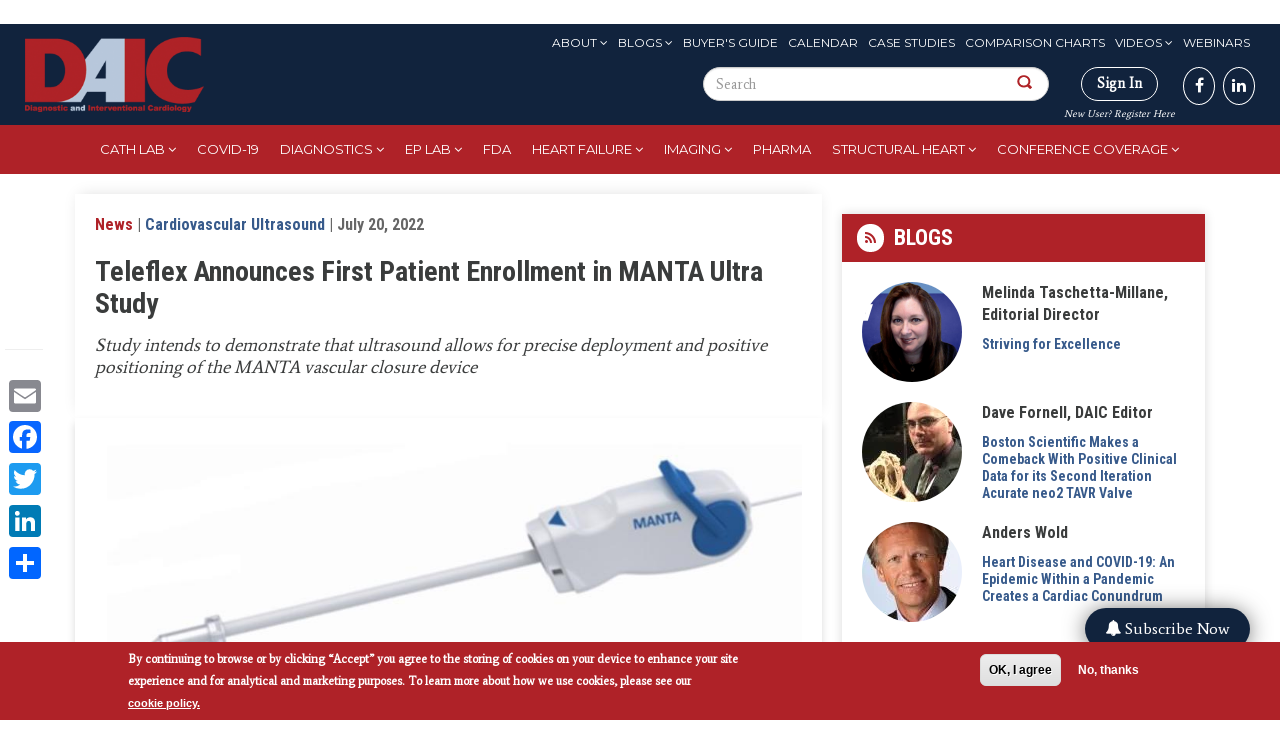

--- FILE ---
content_type: text/html; charset=UTF-8
request_url: https://www.dicardiology.com/content/teleflex-announces-first-patient-enrollment-manta-ultra-study
body_size: 21415
content:
<!DOCTYPE html>

<style>
  #block-menu-menu-eyebrow-menu ul li a:hover, #block-menu-menu-eyebrow-menu ul li a.active {
    background: white !important;
  }

  #search-block-form button {
    padding: 20px !important;
  }
</style>


<html  lang="en" dir="ltr" prefix="content: http://purl.org/rss/1.0/modules/content/  dc: http://purl.org/dc/terms/  foaf: http://xmlns.com/foaf/0.1/  og: http://ogp.me/ns#  rdfs: http://www.w3.org/2000/01/rdf-schema#  schema: http://schema.org/  sioc: http://rdfs.org/sioc/ns#  sioct: http://rdfs.org/sioc/types#  skos: http://www.w3.org/2004/02/skos/core#  xsd: http://www.w3.org/2001/XMLSchema# ">
  <head>
    <meta charset="utf-8" />
<link rel="canonical" href="https://www.dicardiology.com/content/teleflex-announces-first-patient-enrollment-manta-ultra-study" />
<link rel="shortlink" href="https://www.dicardiology.com/node/82921" />
<meta name="description" content="Study intends to demonstrate that ultrasound allows for precise deployment and positive positioning of the MANTA vascular closure device " />
<meta property="og:site_name" content="DAIC" />
<meta property="og:type" content="News" />
<meta property="og:url" content="http://www.dicardiology.com/content/teleflex-announces-first-patient-enrollment-manta-ultra-study" />
<meta property="og:title" content="Teleflex Announces First Patient Enrollment in MANTA Ultra Study" />
<meta property="og:description" content="July 20, 2022 — Teleflex Incorporated, a leading global provider of medical technologies, announced the first patient enrollment in a clinical study that is intended to demonstrate the safety of MANTA Vascular Closure Device ultrasound (U/S) guided closure, without dependence on the pre-procedural depth locator measurements. The study will enroll patients undergoing elective TAVR procedures with planned percutaneous femoral arterial access.  Enrolling up to 150 patients in up to 15 investigational sites across the US and Canada, the MANTA Ultra Study is a prospective, multi-center, single-arm trial employing the primary safety endpoint of any large bore access-site related Valve Academic Research Consortium-2 (VARC-2) Major Vascular Complication within 30 days (adapted from VARC-2 Criteria).The occurrence of access site complications is known to be associated with higher rates of morbidity and mortality1 and increased costs associated with prolonged length of stay.2 The practice of ultrasound guided access has been associated with a reduced risk of major and minor access site vascular complications, as well as reduced risk of life threatening, major, and minor access site bleed complications.3 Teleflex is committed to exploring whether the known benefits of ultrasound-guided access will translate to ultrasound-guided closure, resulting in safe MANTA Device deployment.  “The resourcing of the MANTA Ultra Study by Teleflex reflects our commitment to providing interventional cardiologists and surgeons with category-defining tools that enable difficult procedures and minimize complications – in this case, the complications attributable to large bore access that are inherent to TAVI procedures,” said Teleflex Medical Director, Chris Buller, MD.  The principal investigators of the study include David A. Wood*, MD, Head, VGH Division of Cardiology and Director, University of British Columbia Centre for Cardiovascular Innovation, Vancouver, British Columbia, and Vijay S. Iyer*, MD, Chief, Cardiovascular Medicine and Associate Professor of Medicine at the University of Buffalo, Buffalo, New York.  “We’re excited to embark on the Teleflex MANTA Ultra study,” said Dr. Wood. “We expect the study results to show that the use of ultrasound further aids in avoiding MANTA Device deployment complications attributed to anchor mal-positioning by providing direct visualization of the closure process.”  With visualization of the access site during MANTA Device deployment, the study intends to demonstrate that ultrasound allows for precise deployment and positive positioning of the MANTA Device anchor within the vessel. This approach, if proven effective, will allow the MANTA Device to be used in clinical scenarios where the baseline arterial depth is not measured, or may have changed intra-operatively or post-operatively. MANTA Device ultrasound guided closure is intended to be an alternative method to the conventional pre-procedural depth locator measurement technique that can provide additional procedural flexibility to operators.  In addition to the primary safety endpoint, the study will employ a secondary endpoint of any large bore access-site related VARC-2 minor vascular complication within 30 days (adapted from VARC-2 Criteria) and secondary effectiveness endpoints that include time to hemostasis, technical success, ambulation success, time to ambulation, treatment success and procedure time – all with 30-day and 12-month follow-up time points.  For more information: teleflex.com" />
<meta property="og:image" content="http://www.dicardiology.com/sites/default/files/Essential_Medical_MANTA_Vascular_Closure_Device.jpeg" />
<meta property="og:updated_time" content="2022-07-21T01:13:35-05:00" />
<meta property="article:author" content="milla1cf" />
<meta property="article:published_time" content="Wed, 07/20/2022 - 20:31" />
<meta property="article:modified_time" content="2022-07-21T01:13:35-05:00" />
<meta name="Generator" content="Drupal 9 (https://www.drupal.org); Commerce 2" />
<meta name="MobileOptimized" content="width" />
<meta name="HandheldFriendly" content="true" />
<meta name="viewport" content="width=device-width, initial-scale=1.0" />
<style>div#sliding-popup, div#sliding-popup .eu-cookie-withdraw-banner, .eu-cookie-withdraw-tab {background: #af2228} div#sliding-popup.eu-cookie-withdraw-wrapper { background: transparent; } #sliding-popup h1, #sliding-popup h2, #sliding-popup h3, #sliding-popup p, #sliding-popup label, #sliding-popup div, .eu-cookie-compliance-more-button, .eu-cookie-compliance-secondary-button, .eu-cookie-withdraw-tab { color: #fff;} .eu-cookie-withdraw-tab { border-color: #fff;}</style>
<link rel="stylesheet" href="https://fonts.googleapis.com/css?family=Roboto+Condensed:300,700|Average:regular|Montserrat:regular&amp;subset=latin" media="all" />
<meta property="og:image" content="http://www.dicardiology.com/sites/default/files/Essential_Medical_MANTA_Vascular_Closure_Device.jpeg" />
<script type="text/javascript">
// Initialize the google variables.
var googletag = googletag || {};
googletag.cmd = googletag.cmd || [];
// Add a place to store the slot name variable.
googletag.slots = googletag.slots || {};
(function() {
  var useSSL = "https:" == document.location.protocol;
  var src = (useSSL ? 'https:' : 'http:') + '//www.googletagservices.com/tag/js/gpt.js';
  document.write('<scr' + 'ipt src="' + src + '"></scr' + 'ipt>');
})();
</script>
<script type="text/javascript">
  
  googletag.slots["wallpapertest"] = googletag.defineSlot("/51606348/dicardiology/wallpapertest", [1, 1], "js-dfp-tag-wallpapertest")

    .addService(googletag.pubads())

  
  
  
      ;
</script>
<script type="text/javascript">
  
  googletag.slots["miniboom3"] = googletag.defineSlot("/51606348/dicardiology/miniboom3", [300, 100], "js-dfp-tag-miniboom3")

    .addService(googletag.pubads())

  
  
  
      ;
</script>
<script type="text/javascript">
  
  googletag.slots["miniboom2"] = googletag.defineSlot("/51606348/dicardiology/miniboom2", [300, 100], "js-dfp-tag-miniboom2")

    .addService(googletag.pubads())

  
  
  
      ;
</script>
<script type="text/javascript">
  
  googletag.slots["miniboom1"] = googletag.defineSlot("/51606348/dicardiology/miniboom1", [300, 100], "js-dfp-tag-miniboom1")

    .addService(googletag.pubads())

  
  
  
      ;
</script>
<script type="text/javascript">
  
  googletag.slots["boombox2"] = googletag.defineSlot("/51606348/dicardiology/boombox2", [300, 250], "js-dfp-tag-boombox2")

    .addService(googletag.pubads())

  
  
  
      ;
</script>
<script type="text/javascript">
  
  googletag.slots["halfpage1"] = googletag.defineSlot("/51606348/dicardiology/halfpage1", [300, 600], "js-dfp-tag-halfpage1")

    .addService(googletag.pubads())

  
  
  
      ;
</script>
<script type="text/javascript">
  
  googletag.slots["boombox1"] = googletag.defineSlot("/51606348/dicardiology/boombox1", [300, 250], "js-dfp-tag-boombox1")

    .addService(googletag.pubads())

  
  
  
      ;
</script>
<script type="text/javascript">
        // Start by defining breakpoints for this ad.
      var mapping = googletag.sizeMapping()
              .addSize([728, 90], [728, 90])
              .addSize([1024, 768], [728, 90])
              .addSize([1280, 800], [728, 90])
              .addSize([1360, 768], [728, 90])
              .addSize([1366, 768], [728, 90])
              .addSize([1440, 900], [728, 90])
              .addSize([1600, 900], [728, 90])
              .addSize([1680, 1050], [728, 90])
              .addSize([1920, 1080], [728, 90])
              .addSize([320, 568], [[320, 50], [300, 100]])
              .addSize([360, 640], [[320, 50], [300, 100]])
              .addSize([360, 740], [[320, 50], [300, 100]])
              .addSize([375, 667], [[320, 50], [300, 100]])
              .addSize([375, 812], [[320, 50], [300, 100]])
              .addSize([412, 732], [[320, 50], [300, 100]])
              .addSize([412, 824], [[320, 50], [300, 100]])
              .addSize([412, 847], [[320, 50], [300, 100]])
              .addSize([414, 736], [[320, 50], [300, 100]])
              .addSize([480, 853], [[320, 50], [300, 100]])
            .build();
  
  googletag.slots["leaderboard1"] = googletag.defineSlot("/51606348/dicardiology/leaderboard1", [[728, 90], [970, 90], [320, 50], [300, 100], [1, 1]], "js-dfp-tag-leaderboard1")

    .addService(googletag.pubads())

  
  
  
        // Apply size mapping when there are breakpoints.
    .defineSizeMapping(mapping)
    ;
</script>
<script type="text/javascript">
  
  googletag.slots["new_popup_700x600"] = googletag.defineSlot("/51606348/dicardiology/New_Popup_700x600", [[700, 600], [480, 640]], "js-dfp-tag-new_popup_700x600")

    .addService(googletag.pubads())

  
  
  
      ;
</script>
<script type="text/javascript">
googletag.cmd.push(function() {
      googletag.pubads().enableAsyncRendering();
        googletag.pubads().enableSingleRequest();
        googletag.pubads().collapseEmptyDivs();
          googletag.pubads().setTargeting('domain', ['dicardiology.com']);
      googletag.pubads().setTargeting('content-type', ['News']);
      googletag.pubads().setTargeting('nid', ['82921']);
      googletag.pubads().setTargeting('path', ['/content/teleflex-announces-first-patient-enrollment-manta-ultra-study']);
      googletag.pubads().setTargeting('term', ['&lt;a href=&quot;/channel/ultrasound-imaging&quot; hreflang=&quot;en&quot;&gt;Ultrasound Imaging&lt;/a&gt;','&lt;a href=&quot;/channel/cardiovascular-clinical-studies&quot; hreflang=&quot;en&quot;&gt;Cardiovascular Clinical Studies&lt;/a&gt;']);
  
  googletag.pubads().addEventListener('slotRenderEnded', function(event) {
    if (event.slot === googletag.slots["interstitial1"]){
      if(event.isEmpty == false) {
        jQuery(".dfp-interstitial").addClass("dfp-ad-active");
        jQuery(".dfp-interstitial").show();
      }  
    } 

    if(event.slot === googletag.slots["catfish1"]){
      if(event.isEmpty == false) {
      console.log("bottom here");
      jQuery(".dfp-bottom").addClass("dfp-ad-active");
      jQuery(".dfp-bottom").show();
    }
  }
    if (event.slot === googletag.slots["pop_up"]){
      if(event.isEmpty == false) {
        jQuery(".dfp-interstitial").addClass("dfp-ad-active");
        jQuery(".dfp-interstitial").show();
      }  
    }

    if (event.slot === googletag.slots["new_popup_700x600"]) {
        if (event.isEmpty == false) {
            var adWidth = event.size[0] + 80; // Get the width of the ad
            var adHeight = event.size[1]; // Get the height of the ad
            
            // Modify the width and height of .dfp-inner-wrapper based on ad size
            jQuery(".dfp-inner-wrapper").css({
                'width': adWidth + 'px',
                'height': adHeight + 'px'
            });

            jQuery(".dfp-interstitial").addClass("dfp-ad-active");
            jQuery(".dfp-interstitial").show();
        }
    }

});
});

googletag.enableServices();
</script>
<link rel="icon" href="/themes/custom/daic/favicon.ico" type="image/vnd.microsoft.icon" />
<script src="/sites/default/files/google_tag/container_1/google_tag.script.js?t8wndk" defer></script>
<script>window.a2a_config=window.a2a_config||{};a2a_config.callbacks=[];a2a_config.overlays=[];a2a_config.templates={};</script>

    <title>Teleflex Announces First Patient Enrollment in MANTA Ultra Study | DAIC</title>
    <link rel="stylesheet" media="all" href="https://cdnjs.cloudflare.com/ajax/libs/font-awesome/4.3.0/css/font-awesome.min.css" />
<link rel="stylesheet" media="all" href="/themes/custom/daic/css/system-combined.min.css?t8wndk" />
<link rel="stylesheet" media="all" href="/themes/custom/daic/css/combined.min.css?t8wndk" />
<link rel="stylesheet" media="all" href="/themes/custom/daic/css/screen.css?t8wndk" />

    
    
  <script type='text/javascript'>var _sf_startpt=(new Date()).getTime()</script>
  <meta charset="utf-8">
  <meta name="viewport" content="width=device-width, initial-scale=1.0">
  
  <title>""</title>
  
  
  <script type='text/javascript'>var _sf_startpt=(new Date()).getTime()</script>

  <script>!function(s,a,e,v,n,t,z){if(s.saq)return;n=s.saq=function(){n.callMethod?n.callMethod.apply(n,arguments):n.queue.push(arguments)};if(!s._saq)s._saq=n;n.push=n;n.loaded=!0;n.version='1.0';n.queue=[];t=a.createElement(e);t.async=!0;t.src=v;z=a.getElementsByTagName(e)[0];z.parentNode.insertBefore(t,z)}(window,document,'script','https://tags.srv.stackadapt.com/events.js');saq('ts', 'UQ72HpyQbQHhvFbX08rHdA');</script>

  <!-- Facebook Pixel Code -->
  <script>
!function(f,b,e,v,n,t,s)
{if(f.fbq)return;n=f.fbq=function(){n.callMethod?
n.callMethod.apply(n,arguments):n.queue.push(arguments)};
if(!f._fbq)f._fbq=n;n.push=n;n.loaded=!0;n.version='2.0';
n.queue=[];t=b.createElement(e);t.async=!0;
t.src=v;s=b.getElementsByTagName(e)[0];
s.parentNode.insertBefore(t,s)}(window,document,'script',
'https://connect.facebook.net/en_US/fbevents.js');
fbq('init', '1184247321929582'); 
fbq('track', 'PageView');
</script>
<noscript>
<img height="1" width="1"
src="https://www.facebook.com/tr?id=1184247321929582&ev=PageView
&noscript=1"/>
</noscript>
<!-- End Facebook Pixel Code -->
  <!--Integration of tracking code to the Brightcove player Audience plugin -->
  <script>
    var ecn_email = (document.cookie.match(/^(?:.*;)?\s*ECNEmailAddress\s*=\s*([^;]+)(?:.*)?$/)||[,null])[1];
    var sgc = {};
    if ( ecn_email != null) { sgc.uuid = localStorage.getItem('SGC.uuid'); }
  </script>
  </head>
  <body class="fontyourface page-content-teleflex-announces-first-patient-enrollment-manta-ultra-study">
    <a href="#main-content" class="visually-hidden focusable skip-link">
      Skip to main content
    </a>
    <noscript aria-hidden="true"><iframe src="https://www.googletagmanager.com/ns.html?id=GTM-TSMLH3T" height="0" width="0" style="display:none;visibility:hidden"></iframe></noscript><script type="text/javascript">
      !function () { var e, t; e = document.createElement("script"), e.type = "text/javascript", e.async = !0, e.defer = !0, e.src = "https://d1vg5xiq7qffdj.cloudfront.net/Asyncload.js?v=" + String((new Date).getMonth() + 1) + String((new Date).getFullYear()) + String(Math.round(parseInt((new Date).getDate() / 7), 0) + 1) + "&encsid=3WtQQ_oJ2IA,&enccid=CReoNyQQ-r0,&wsid=NjI1&dHJhY2tpbmdVcmw=2PtuCvDuCGT5LwTmxa5wjl35YCAFpwehX6VzxWewIgs,", t = document.getElementsByTagName("body")[0], t.appendChild(e, t) }();
  </script><noscript><p><img src="http://www.mirabelanalytics.com/mmwap/lnktrk.php?idsite=625" style="border:0;" alt="" /></p></noscript>
      <div class="dialog-off-canvas-main-canvas" data-off-canvas-main-canvas>
    

<section >
  <div class="container text-center" id="header-ad">
    <div id="leaderboard">
        <div class="region region-header-ad">
    

<section id="block-admincss-2" class="block block-block-content block-block-content7f33db15-b54c-4068-a748-e2f80cb308c2 clearfix">
  
    

      
            <div class="field field--name-body field--type-text-with-summary field--label-hidden field--item"><style type="text/css">
<!--/*--><![CDATA[/* ><!--*/
.toolbar-tray-horizontal .add-content-first ul
{
	height: 400px;
	overflow-y: scroll !important;
}

div#edit-builder
{
     height: 700px;
     overflow-y: scroll !important;
     overflow-x: hidden !important;

}
.select2-container--seven .select2-results > .select2-results__options {
    max-height: 400px;
    overflow-y: auto;
}

#edit-field-deck-wrapper .cke_contents {
  height: 80px !important;
  overflow-y: scroll !important;
}
.fa-twitter:before { content: "𝕏"; font-weight: 700;}

/*--><!]]>*/
</style><script>
<!--//--><![CDATA[// ><!--

var link = document.querySelector('a[href^="/node/add"]');
if (link && link.parentElement) {
    link.parentElement.classList.add("add-content-first");
} else {
    console.log("Element not found or missing parent");
}

//--><!]]>
</script></div>
      
  </section>

<section id="block-dfptagnew-popup-700x600" class="block block-dfp block-dfp-ad195941b8-959e-44fa-a3e3-2eeb3a84ae8b clearfix">
  
    
   <div id="js-dfp-tag-new_popup_700x600-wrapper" class="dfp-tag-wrapper">
      
<script src="https://ajax.googleapis.com/ajax/libs/jquery/3.3.1/jquery.min.js"></script>

<style>
  .dfp-interstitial{
  top: 0;
  height: 100%;
  display: none;
}

.dfp-ad-active{
  position: fixed;
  width: 100%;
  left: 0;
  z-index: 999;
  text-align: center;
  background: rgba(0,0,0,0.6);
}

.dfp-bottom{
    bottom: 0;
  display: none;
}

.dfp-inner-wrapper{
  display: inline-block;
  margin-top: 150px;
  position: relative;
  width: 640px;
}

.dfp-bottom-wrapper{
  position: relative;
    width: 728px;
    margin: 0 auto;
}

.dfp-bottom-inner-wrapper{
  display: inline-block;
  position: relative;
  /*margin: 20px 0;*/
  width: 728px;
}

.dfp-interstitial-close,
.dfp-bottom-close{
  position: absolute;
  right: 0;
  padding: 5px 10px;
  font-size: 20px;
  cursor: pointer;
  background: #fff;
  border: none;
}

.dfp-bottom-close{
  padding: 0px 5px !important;
    font-size: 16px !important;
}

.dfp-interstitial-close:hover,
.dfp-bottom-close:hover{
  background: #ccc;
}

/*
div[id*="dfp-boombox"],
div[id*="dfp-miniboom"],
div[id*="dfp-halfpage"] {
  margin: 20px auto;
    max-width: 300px;
}

div[id*="dfp-leaderboard"] {
  margin: 10px auto;
    max-width: 728px;
}
*/


@media (min-width: 0px) and (max-width: 480px){

  div[id*="dfp-catfish"] .dfp-bottom-inner-wrapper{
    width: 300px !important;
    height: 50px;
  }

  /*div[id*="dfp-leaderboard"],
  div[id*="dfp-interstitial"] {
      max-width: 300px;
  }
  */

  .dfp-inner-wrapper,
  .dfp-bottom-inner-wrapper{
    width: 300px !important;
  }
}

@media (min-width: 481px) and (max-width: 960px){

  div[id*="dfp-catfish"] .dfp-bottom-inner-wrapper {
    width: 600px !important;
    height: 75px;
  }

  /*
  div[id*="dfp-leaderboard"],
  div[id*="dfp-interstitial"] {
      max-width: 300px;
  }
  */

  .dfp-inner-wrapper,
  .dfp-bottom-inner-wrapper{
    width: 300px !important;
  }
}

</style>

  <div class="dfp-interstitial dfp-wrapper">
    <div class="dfp-inner-wrapper">
      <button class="dfp-interstitial-close">X</button>      
      <div id = "js-dfp-tag-new_popup_700x600" class = "dfp-tag-wrapper">
                <script type="text/javascript">
          googletag.cmd.push(function() {
            googletag.display('js-dfp-tag-new_popup_700x600');
          });
        </script>
      </div>
    </div>
  </div>

<script>

  jQuery( ".dfp-interstitial-close" ).click(function() {
    jQuery(".dfp-interstitial").hide();
  });
  
  jQuery( ".dfp-bottom-close" ).click(function() {
      jQuery(".dfp-bottom").hide();
   });

  setTimeout(
    function(){
      if (jQuery('.dfp-interstitial .dfp-tag-wrapper').html()) {
        jQuery('.dfp-interstitial-close').trigger('click');
      }
    }, 17000);

</script>

  </div>
</section>



<section id="block-dfptagleaderboard1" class="block block-dfp block-dfp-add02eb275-cf1a-4066-9ad0-778e25d2e36b clearfix">
  
    

      
<script src="https://ajax.googleapis.com/ajax/libs/jquery/3.3.1/jquery.min.js"></script>

<style>
  .dfp-interstitial{
  top: 0;
  height: 100%;
  display: none;
}

.dfp-ad-active{
  position: fixed;
  width: 100%;
  left: 0;
  z-index: 999;
  text-align: center;
  background: rgba(0,0,0,0.6);
}

.dfp-bottom{
    bottom: 0;
  display: none;
}

.dfp-inner-wrapper{
  display: inline-block;
  margin-top: 150px;
  position: relative;
  width: 640px;
}

.dfp-bottom-wrapper{
  position: relative;
    width: 728px;
    margin: 0 auto;
}

.dfp-bottom-inner-wrapper{
  display: inline-block;
  position: relative;
  /*margin: 20px 0;*/
  width: 728px;
}

.dfp-interstitial-close,
.dfp-bottom-close{
  position: absolute;
  right: 0;
  padding: 5px 10px;
  font-size: 20px;
  cursor: pointer;
  background: #fff;
  border: none;
}

.dfp-bottom-close{
  padding: 0px 5px !important;
    font-size: 16px !important;
}

.dfp-interstitial-close:hover,
.dfp-bottom-close:hover{
  background: #ccc;
}

/*
div[id*="dfp-boombox"],
div[id*="dfp-miniboom"],
div[id*="dfp-halfpage"] {
  margin: 20px auto;
    max-width: 300px;
}

div[id*="dfp-leaderboard"] {
  margin: 10px auto;
    max-width: 728px;
}
*/


@media (min-width: 0px) and (max-width: 480px){

  div[id*="dfp-catfish"] .dfp-bottom-inner-wrapper{
    width: 300px !important;
    height: 50px;
  }

  /*div[id*="dfp-leaderboard"],
  div[id*="dfp-interstitial"] {
      max-width: 300px;
  }
  */

  .dfp-inner-wrapper,
  .dfp-bottom-inner-wrapper{
    width: 300px !important;
  }
}

@media (min-width: 481px) and (max-width: 960px){

  div[id*="dfp-catfish"] .dfp-bottom-inner-wrapper {
    width: 600px !important;
    height: 75px;
  }

  /*
  div[id*="dfp-leaderboard"],
  div[id*="dfp-interstitial"] {
      max-width: 300px;
  }
  */

  .dfp-inner-wrapper,
  .dfp-bottom-inner-wrapper{
    width: 300px !important;
  }
}

</style>

<div id="js-dfp-tag-leaderboard1">
        <script type="text/javascript">
        googletag.cmd.push(function() {
            googletag.display('js-dfp-tag-leaderboard1');
        });
    </script>
</div>


<script>

  jQuery( ".dfp-interstitial-close" ).click(function() {
    jQuery(".dfp-interstitial").hide();
  });
  
  jQuery( ".dfp-bottom-close" ).click(function() {
      jQuery(".dfp-bottom").hide();
   });

  setTimeout(
    function(){
      if (jQuery('.dfp-interstitial .dfp-tag-wrapper').html()) {
        jQuery('.dfp-interstitial-close').trigger('click');
      }
    }, 17000);

</script>

  </section>



<section class="custom-search-block-form block block-custom-search clearfix" role="search" data-drupal-selector="custom-search-block-form" id="block-mobile-search">
  
    

      <form action="/content/teleflex-announces-first-patient-enrollment-manta-ultra-study" method="post" id="custom-search-block-form" accept-charset="UTF-8">
  <div class="form-item js-form-item form-type-search js-form-type-search form-item-keys js-form-item-keys form-no-label form-group">
      <label for="edit-keys" class="control-label sr-only">Search this site</label>
  
  
  <input title="Enter the terms you wish to search for." class="custom_search-keys form-search form-control" data-drupal-selector="edit-keys" type="search" id="edit-keys" name="keys" value="" size="15" maxlength="128" data-toggle="tooltip" />

  
  
  </div>
<input autocomplete="off" data-drupal-selector="form-vcuawjv13zkljdmbbscjz43zpxp61qej6kfh15fymwm" type="hidden" name="form_build_id" value="form-VCUaWjv13ZKLjdmbBsCjZ43ZpxP61qeJ6KFH15FymwM" /><input data-drupal-selector="edit-custom-search-block-form" type="hidden" name="form_id" value="custom_search_block_form" /><div data-drupal-selector="edit-actions" class="form-actions form-group js-form-wrapper form-wrapper" id="edit-actions"><button alt="Search" class="custom-search-button image-button js-form-submit form-submit btn-default btn" aria-label="Search Button" data-drupal-selector="edit-submit" type="image" id="edit-submit" src="/themes/custom/daic/images/search-icon.png" name=""></button></div>

</form>

  </section>


  </div>

    </div>
    <div class="clear"></div>
  </div>
</section>

<header id="navbar">
  <div class="container-fluid">
    <div class="row">
      <div class="col-sm-2 navbar-header">
                <a class="logo navbar-btn pull-left" href="/" title="Home">
          <img src="/themes/custom/daic/images/logo.png" alt="Home" />
        </a>
              </div>
      <div id="social"  class="col-sm-10">
        <div class="navbar-eyebrow top-menus">
            <div class="region region-eyebrow">
    <nav role="navigation" aria-labelledby="block-menu-menu-eyebrow-menu-menu" id="block-menu-menu-eyebrow-menu">
            
  <h2 class="visually-hidden" id="block-menu-menu-eyebrow-menu-menu">Eyebrow Menu</h2>
  

        
      <ul class="menu menu--menu-eyebrow-menu nav">
                      <li class="expanded dropdown first">
                                                                    <a href="/issue-archive" class="dropdown-toggle" data-toggle="dropdown" data-drupal-link-system-path="issue-archive">About <span class="caret"></span></a>
                        <ul class="dropdown-menu">
                      <li class="first">
                                        <a href="/about-us" data-drupal-link-system-path="node/69486">About</a>
              </li>
                      <li>
                                        <a href="/form/media-kit-request" data-drupal-link-system-path="node/76666">Advertise</a>
              </li>
                      <li>
                                        <a href="/issue-archive" data-drupal-link-system-path="issue-archive">Archive</a>
              </li>
                      <li>
                                        <a href="/contact-us" data-drupal-link-system-path="node/70016">Contact Us</a>
              </li>
                      <li>
                                        <a href="/daic-awards" data-drupal-link-system-path="node/79968">DAIC Awards</a>
              </li>
                      <li class="last">
                                        <a href="https://marketing.wainscotmedia.com/daic-sign-up-form" target="_blank">Subscribe to newsletters</a>
              </li>
        </ul>
  
              </li>
                      <li class="expanded dropdown">
                                                                    <a href="/blogs" class="dropdown-toggle" data-toggle="dropdown" data-drupal-link-system-path="blogs">Blogs <span class="caret"></span></a>
                        <ul class="dropdown-menu">
                      <li class="first">
                                        <a href="/blogs" data-drupal-link-system-path="blogs">Blogs</a>
              </li>
                      <li class="last">
                                        <a href="/blog-series" data-drupal-link-system-path="blog-series">Blog Series</a>
              </li>
        </ul>
  
              </li>
                      <li>
                                        <a href="/buyers-guide" data-drupal-link-system-path="buyers-guide">Buyer&#039;s Guide</a>
              </li>
                      <li>
                                        <a href="/events" data-drupal-link-system-path="events">Calendar</a>
              </li>
                      <li>
                                        <a href="/case-studies" data-drupal-link-system-path="case-studies">Case Studies</a>
              </li>
                      <li>
                                        <a href="/comparison-charts" data-drupal-link-system-path="comparison-charts">Comparison Charts</a>
              </li>
                      <li class="expanded dropdown">
                                                                    <a href="/videos" class="dropdown-toggle" data-toggle="dropdown" data-drupal-link-system-path="videos">Videos <span class="caret"></span></a>
                        <ul class="dropdown-menu">
                      <li class="first">
                                        <a href="/videos" data-drupal-link-system-path="videos">Videos</a>
              </li>
                      <li class="last">
                                        <a href="/innovative-hospital-video" data-drupal-link-system-path="innovative-hospital-video">Innovative Hospital Videos</a>
              </li>
        </ul>
  
              </li>
                      <li class="last">
                                        <a href="/webinars" data-drupal-link-system-path="webinars">Webinars</a>
              </li>
        </ul>
  

  </nav>

  </div>

        </div>

        <div class="navbar-eyebrow form-sign">
            <div class="region region-social">
    

<section class="custom-search-block-form block block-custom-search clearfix" role="search" data-drupal-selector="custom-search-block-form-2" id="block-customsearchform-2">
  
    

      <form action="/content/teleflex-announces-first-patient-enrollment-manta-ultra-study" method="post" id="custom-search-block-form--2" accept-charset="UTF-8">
  <div class="form-item js-form-item form-type-search js-form-type-search form-item-keys js-form-item-keys form-no-label form-group">
      <label for="edit-keys--2" class="control-label sr-only">Search this site</label>
  
  
  <input title="Enter the terms you wish to search for." class="custom_search-keys form-search form-control" data-drupal-selector="edit-keys" placeholder="Search" type="search" id="edit-keys--2" name="keys" value="" size="15" maxlength="128" data-toggle="tooltip" />

  
  
  </div>
<input autocomplete="off" data-drupal-selector="form-vzpqzhwxwqhuco384u9evt-xjdcisrm-wko6ijwfjb8" type="hidden" name="form_build_id" value="form-vzpQZHwXwqHUCO384U9EVT_XjdCISrM-WKo6IJwfJB8" /><input data-drupal-selector="edit-custom-search-block-form-2" type="hidden" name="form_id" value="custom_search_block_form" /><div data-drupal-selector="edit-actions" class="form-actions form-group js-form-wrapper form-wrapper" id="edit-actions--2"><button alt="" class="custom-search-button image-button js-form-submit form-submit btn-default btn" aria-label="Search Button" data-drupal-selector="edit-submit" type="image" id="edit-submit--2" src="/themes/custom/daic/images/search-icon.png" name=""></button></div>

</form>

  </section>


  </div>

          <div class="fa-stack fa-1x has-badge hidden" data-count="0">
            <i class="fa fa-stack-2x "></i>
            <i style="" class="fa fa-shopping-cart fa-stack-2x red-cart"></i>
          </div>          
           
          <div class="signin-btn">
                          <div class=''>
                <a class="signin" href="/user/login">Sign In</a><br>
                <a href="/user/register">New User? Register Here</a>
              </div>
                      </div>
            <div class="region region-navigation">
    

<section id="block-block-1" class="block block-block-content block-block-content88f64d1d-9a26-4d98-8878-19a3fb5f5da6 clearfix">
  
    

      
            <div class="field field--name-body field--type-text-with-summary field--label-hidden field--item"><p class="social-links"><a href="https://www.facebook.com/DAIC.magazine" target="_blank" aria-label="DAIC magazine"><i class="fa fa-facebook" aria-hidden="true"></i></a><a href="https://www.linkedin.com/groups/2573591/" target="_blank" aria-label="DAIC linkedin"><i class="fa fa-linkedin" aria-hidden="true"></i></a></p>
</div>
      
  </section>


  </div>

        </div>
      </div>
    </div>
  </div>
</header>

<nav class="tb-mega-menu">
  <div class="container-fluid">
        <div class="region region-header">
    

<section id="block-sidr-trigger-button" class="block block-sidr block-sidr-trigger clearfix">
  
    

      <button  data-sidr-options="{&quot;source&quot;:&quot;.tb-megamenu-main&quot;,&quot;side&quot;:&quot;left&quot;,&quot;method&quot;:&quot;toggle&quot;,&quot;speed&quot;:&quot;200&quot;,&quot;renaming&quot;:true,&quot;displace&quot;:true,&quot;nocopy&quot;:false}" class="sidr-trigger js-sidr-trigger has-icon" aria-label="Main Menu">
    <span class="sidr-trigger__icon"><i class="fa fa-bars" aria-hidden="true"></i></span>    </button>

<div class="responsive-logo"><a href="/" title="Home" rel="home" class="header__logo" id="logo"><img src="/themes/custom/daic/images/logo-mobile.png" alt="Home" width="100" height="50"/></a></div>

  </section>



<section id="block-tb-megamenu-main-menu" class="block block-tb-megamenu block-tb-megamenu-menu-blockmain clearfix">
  
    

      <div  class="tb-megamenu tb-megamenu-main" role="navigation" aria-label="Main navigation">
      <button data-target=".nav-collapse" data-toggle="collapse" class="btn btn-navbar tb-megamenu-button" type="button">
      <i class="fa fa-reorder"></i>
    </button>
    <div class="nav-collapse  always-show">
    <ul  class="tb-megamenu-nav nav level-0 items-10" role="list" >
        <li  class="tb-megamenu-item level-1 mega dropdown" data-id="menu_link_content:3600874a-fdca-445b-83e3-a93d90d59d9c" data-level="1" data-type="menu_item" data-class="" data-xicon="" data-caption="" data-alignsub="" data-group="0" data-hidewcol="0" data-hidesub="0" data-label="Cath Lab" aria-level="1">
      <a href="/channel/cath-lab"  class="dropdown-toggle" aria-expanded="false">
          Cath Lab
          </a>
  <div  class="tb-megamenu-submenu dropdown-menu mega-dropdown-menu nav-child" data-class="" data-width="" role="list">
  <div class="mega-dropdown-inner">
          <div  class="tb-megamenu-row row-fluid">
      <div  class="tb-megamenu-column span12 mega-col-nav" data-class="" data-width="12" data-hidewcol="0" id="tb-megamenu-column-1">
  <div class="tb-megamenu-column-inner mega-inner clearfix">
               <ul  class="tb-megamenu-subnav mega-nav level-1 items-10" role="list">
        <li  class="tb-megamenu-item level-2 mega" data-id="menu_link_content:56c73075-4035-4b48-8417-2b2bf128240b" data-level="2" data-type="menu_item" data-class="" data-xicon="" data-caption="" data-alignsub="" data-group="0" data-hidewcol="0" data-hidesub="0" data-label="Angiography systems" aria-level="2">
      <a href="/channel/angiography" >
          Angiography systems
          </a>
  
</li>

        <li  class="tb-megamenu-item level-2 mega" data-id="menu_link_content:bef85cce-4ff0-4694-8ff2-26494691eb7c" data-level="2" data-type="menu_item" data-class="" data-xicon="" data-caption="" data-alignsub="" data-group="0" data-hidewcol="0" data-hidesub="0" data-label="Balloon catheters" aria-level="2">
      <a href="/channel/balloon-catheter" >
          Balloon catheters
          </a>
  
</li>

        <li  class="tb-megamenu-item level-2 mega" data-id="menu_link_content:51a594e7-757a-4afe-b7dc-3314ca7891e8" data-level="2" data-type="menu_item" data-class="" data-xicon="" data-caption="" data-alignsub="" data-group="0" data-hidewcol="0" data-hidesub="0" data-label="FFR Technologies" aria-level="2">
      <a href="/channel/ffr-technologies" >
          FFR Technologies
          </a>
  
</li>

        <li  class="tb-megamenu-item level-2 mega" data-id="menu_link_content:a1da4386-a343-4496-b1af-5b2ee0a0b5bf" data-level="2" data-type="menu_item" data-class="" data-xicon="" data-caption="" data-alignsub="" data-group="0" data-hidewcol="0" data-hidesub="0" data-label="Hemostasis management" aria-level="2">
      <a href="/channel/hemostasis-management" >
          Hemostasis management
          </a>
  
</li>

        <li  class="tb-megamenu-item level-2 mega" data-id="menu_link_content:f9f52d39-f183-43d0-9bcb-f0b50623af1a" data-level="2" data-type="menu_item" data-class="" data-xicon="" data-caption="" data-alignsub="" data-group="0" data-hidewcol="0" data-hidesub="0" data-label="Hemodynamic Support" aria-level="2">
      <a href="/channel/hemodynamic-support-devices" >
          Hemodynamic Support
          </a>
  
</li>

  </ul>

      </div>
</div>

      <div  class="tb-megamenu-column span12 mega-col-nav" data-class="" data-width="12" data-hidewcol="0" id="tb-megamenu-column-2">
  <div class="tb-megamenu-column-inner mega-inner clearfix">
               <ul  class="tb-megamenu-subnav mega-nav level-1 items-11" role="list">
        <li  class="tb-megamenu-item level-2 mega" data-id="menu_link_content:215588ff-e4a5-43ff-8af3-72bffe142194" data-level="2" data-type="menu_item" data-class="" data-xicon="" data-caption="" data-alignsub="" data-group="0" data-hidewcol="0" data-hidesub="0" data-label="Hybrid OR" aria-level="2">
      <a href="/channel/hybrid-or" >
          Hybrid OR
          </a>
  
</li>

        <li  class="tb-megamenu-item level-2 mega dropdown-submenu" data-id="menu_link_content:0121f901-f57d-4eea-bb87-3e136348e972" data-level="2" data-type="menu_item" data-class="" data-xicon="" data-caption="" data-alignsub="" data-group="0" data-hidewcol="0" data-hidesub="0" data-label="" aria-level="2">
      <a href="/channel/innovative-hospitals"  class="dropdown-toggle" aria-expanded="false">
          Innovative Hospitals
          </a>
  <div  class="tb-megamenu-submenu dropdown-menu mega-dropdown-menu nav-child" data-class="" data-width="" role="list">
  <div class="mega-dropdown-inner">
          <div  class="tb-megamenu-row row-fluid">
      <div  class="tb-megamenu-column span12 mega-col-nav" data-class="" data-width="12" data-hidewcol="0" id="tb-megamenu-column-3">
  <div class="tb-megamenu-column-inner mega-inner clearfix">
               <ul  class="tb-megamenu-subnav mega-nav level-2 items-5" role="list">
        <li  class="tb-megamenu-item level-3 mega" data-id="menu_link_content:a02e66ca-3004-4987-9cfe-83029cef0fcf" data-level="3" data-type="menu_item" data-class="" data-xicon="" data-caption="" data-alignsub="" data-group="0" data-hidewcol="0" data-hidesub="0" data-label="" aria-level="3">
      <a href="/channel/baylor-scott-and-white-heart-hospital" >
          Baylor Scott and White Heart Hospital
          </a>
  
</li>

        <li  class="tb-megamenu-item level-3 mega" data-id="menu_link_content:871a223c-ce5e-4763-8b70-bdef52b138a6" data-level="3" data-type="menu_item" data-class="" data-xicon="" data-caption="" data-alignsub="" data-group="0" data-hidewcol="0" data-hidesub="0" data-label="" aria-level="3">
      <a href="/channel/henry-ford-hospital" >
          Henry Ford Hospital
          </a>
  
</li>

        <li  class="tb-megamenu-item level-3 mega" data-id="menu_link_content:7ce5b8ec-6fee-4251-adf2-4e5a916f41de" data-level="3" data-type="menu_item" data-class="" data-xicon="" data-caption="" data-alignsub="" data-group="0" data-hidewcol="0" data-hidesub="0" data-label="" aria-level="3">
      <a href="/channel/northwestern-medicine" >
          Northwestern Medicine
          </a>
  
</li>

        <li  class="tb-megamenu-item level-3 mega" data-id="menu_link_content:48c4eadd-f7e7-4999-bf75-899c4aa5ec12" data-level="3" data-type="menu_item" data-class="" data-xicon="" data-caption="" data-alignsub="" data-group="0" data-hidewcol="0" data-hidesub="0" data-label="" aria-level="3">
      <a href="/channel/tufts-medical-center" >
          Tufts Medical Center
          </a>
  
</li>

        <li  class="tb-megamenu-item level-3 mega" data-id="menu_link_content:30d37820-f205-402b-906c-382653699260" data-level="3" data-type="menu_item" data-class="" data-xicon="" data-caption="" data-alignsub="" data-group="0" data-hidewcol="0" data-hidesub="0" data-label="" aria-level="3">
      <a href="https://www.dicardiology.com/channel/university-colorado-hospital" >
          University of Colorado Hospital
          </a>
  
</li>

  </ul>

      </div>
</div>

  </div>

      </div>
</div>

</li>

        <li  class="tb-megamenu-item level-2 mega" data-id="menu_link_content:8396198a-cbb7-48d0-a84b-eb0baa9bb8d5" data-level="2" data-type="menu_item" data-class="" data-xicon="" data-caption="" data-alignsub="" data-group="0" data-hidewcol="0" data-hidesub="0" data-label="Intravascular imaging systems" aria-level="2">
      <a href="/channel/intravascular-imaging" >
          Intravascular imaging systems
          </a>
  
</li>

        <li  class="tb-megamenu-item level-2 mega" data-id="menu_link_content:da5274ff-3cbd-4539-beee-59bc2ee014c1" data-level="2" data-type="menu_item" data-class="" data-xicon="" data-caption="" data-alignsub="" data-group="0" data-hidewcol="0" data-hidesub="0" data-label="Interventional radiology " aria-level="2">
      <a href="/channel/interventional-radiology" >
          Interventional radiology 
          </a>
  
</li>

        <li  class="tb-megamenu-item level-2 mega" data-id="menu_link_content:3c4e614d-657a-48d1-b584-7a7b6a5e71c3" data-level="2" data-type="menu_item" data-class="" data-xicon="" data-caption="" data-alignsub="" data-group="0" data-hidewcol="0" data-hidesub="0" data-label="Peripheral Artery Disease" aria-level="2">
      <a href="/channel/peripheral-artery-disease-pad" >
          Peripheral Artery Disease
          </a>
  
</li>

        <li  class="tb-megamenu-item level-2 mega" data-id="menu_link_content:723a1dc2-5f4c-491a-857b-953045bf7b06" data-level="2" data-type="menu_item" data-class="" data-xicon="" data-caption="" data-alignsub="" data-group="0" data-hidewcol="0" data-hidesub="0" data-label="Stents" aria-level="2">
      <a href="/channel/stents" >
          Stents
          </a>
  
</li>

  </ul>

      </div>
</div>

  </div>

      </div>
</div>

</li>

        <li  class="tb-megamenu-item level-1 mega" data-id="menu_link_content:0176b3df-8c17-41a4-9299-96d8044b8d1d" data-level="1" data-type="menu_item" data-class="" data-xicon="" data-caption="" data-alignsub="" data-group="0" data-hidewcol="0" data-hidesub="0" data-label="" aria-level="1">
      <a href="/channel/coronavirus-covid-19" >
          COVID-19
          </a>
  
</li>

        <li  class="tb-megamenu-item level-1 mega dropdown" data-id="menu_link_content:9d654fad-57e4-4e73-9be8-153d6af31c6f" data-level="1" data-type="menu_item" data-class="" data-xicon="" data-caption="" data-alignsub="" data-group="0" data-hidewcol="0" data-hidesub="0" data-label="Diagnostics" aria-level="1">
      <a href="/channel/cardiac-diagnostics"  class="dropdown-toggle" aria-expanded="false">
          Diagnostics
          </a>
  <div  class="tb-megamenu-submenu dropdown-menu mega-dropdown-menu nav-child" data-class="" data-width="" role="list">
  <div class="mega-dropdown-inner">
          <div  class="tb-megamenu-row row-fluid">
      <div  class="tb-megamenu-column span12 mega-col-nav" data-class="" data-width="12" data-hidewcol="0" id="tb-megamenu-column-4">
  <div class="tb-megamenu-column-inner mega-inner clearfix">
               <ul  class="tb-megamenu-subnav mega-nav level-1 items-4" role="list">
        <li  class="tb-megamenu-item level-2 mega" data-id="menu_link_content:0170be6c-d6fb-45fd-bb5e-57844e826bee" data-level="2" data-type="menu_item" data-class="" data-xicon="" data-caption="" data-alignsub="" data-group="0" data-hidewcol="0" data-hidesub="0" data-label="Blood Testing " aria-level="2">
      <a href="/channel/blood-testing" >
          Blood Testing 
          </a>
  
</li>

        <li  class="tb-megamenu-item level-2 mega" data-id="menu_link_content:06f5f79c-2de5-4251-bd44-ede528e0a2ba" data-level="2" data-type="menu_item" data-class="" data-xicon="" data-caption="" data-alignsub="" data-group="0" data-hidewcol="0" data-hidesub="0" data-label="ECG" aria-level="2">
      <a href="/channel/ecg" >
          ECG
          </a>
  
</li>

        <li  class="tb-megamenu-item level-2 mega" data-id="menu_link_content:470b27a0-5208-49e0-a70a-5719aa9b1915" data-level="2" data-type="menu_item" data-class="" data-xicon="" data-caption="" data-alignsub="" data-group="0" data-hidewcol="0" data-hidesub="0" data-label="Remote monitoring" aria-level="2">
      <a href="/channel/remote-monitoring" >
          Remote monitoring
          </a>
  
</li>

        <li  class="tb-megamenu-item level-2 mega" data-id="menu_link_content:cded3da2-4c6e-43ee-a972-e0796c393a9e" data-level="2" data-type="menu_item" data-class="" data-xicon="" data-caption="" data-alignsub="" data-group="0" data-hidewcol="0" data-hidesub="0" data-label="Wearable Sensors " aria-level="2">
      <a href="/channel/wearables" >
          Wearable Sensors 
          </a>
  
</li>

  </ul>

      </div>
</div>

  </div>

      </div>
</div>

</li>

        <li  class="tb-megamenu-item level-1 mega dropdown" data-id="menu_link_content:4b69fa96-2159-4ea5-a6f8-f0cacd01c340" data-level="1" data-type="menu_item" data-class="" data-xicon="" data-caption="" data-alignsub="" data-group="0" data-hidewcol="0" data-hidesub="0" data-label=" EP Lab" aria-level="1">
      <a href="/channel/ep-lab"  class="dropdown-toggle" aria-expanded="false">
           EP Lab
          </a>
  <div  class="tb-megamenu-submenu dropdown-menu mega-dropdown-menu nav-child" data-class="" data-width="" role="list">
  <div class="mega-dropdown-inner">
          <div  class="tb-megamenu-row row-fluid">
      <div  class="tb-megamenu-column span12 mega-col-nav" data-class="" data-width="12" data-hidewcol="0" id="tb-megamenu-column-5">
  <div class="tb-megamenu-column-inner mega-inner clearfix">
               <ul  class="tb-megamenu-subnav mega-nav level-1 items-6" role="list">
        <li  class="tb-megamenu-item level-2 mega" data-id="menu_link_content:45258f20-4e9d-47f2-913d-f173a9f13883" data-level="2" data-type="menu_item" data-class="" data-xicon="" data-caption="" data-alignsub="" data-group="0" data-hidewcol="0" data-hidesub="0" data-label="Ablation systems" aria-level="2">
      <a href="/channel/ablation-systems" >
          Ablation systems
          </a>
  
</li>

        <li  class="tb-megamenu-item level-2 mega" data-id="menu_link_content:3c4d552d-06b1-4f98-9142-66a03bea0561" data-level="2" data-type="menu_item" data-class="" data-xicon="" data-caption="" data-alignsub="" data-group="0" data-hidewcol="0" data-hidesub="0" data-label="Atrial Fibrillation" aria-level="2">
      <a href="/channel/atrial-fibrillation" >
          Atrial Fibrillation
          </a>
  
</li>

        <li  class="tb-megamenu-item level-2 mega" data-id="menu_link_content:7e0d0d4c-3c95-48b2-84ac-5837fa3fa8bb" data-level="2" data-type="menu_item" data-class="" data-xicon="" data-caption="" data-alignsub="" data-group="0" data-hidewcol="0" data-hidesub="0" data-label="Cardiac resynchronization therapy devices (CRT) " aria-level="2">
      <a href="/channel/cardiac-resynchronization-therapy-devices-crt" >
          Cardiac resynchronization therapy devices (CRT) 
          </a>
  
</li>

        <li  class="tb-megamenu-item level-2 mega" data-id="menu_link_content:be608b0d-d7a1-4532-a040-55f1a63b5df5" data-level="2" data-type="menu_item" data-class="" data-xicon="" data-caption="" data-alignsub="" data-group="0" data-hidewcol="0" data-hidesub="0" data-label="Implantable cardioverter defibrillators (ICD)" aria-level="2">
      <a href="/channel/implantable-cardioverter-defibrillator-icd" >
          Implantable cardioverter defibrillators (ICD)
          </a>
  
</li>

        <li  class="tb-megamenu-item level-2 mega" data-id="menu_link_content:31f80226-a9a4-47f4-8165-293b575c1e8c" data-level="2" data-type="menu_item" data-class="" data-xicon="" data-caption="" data-alignsub="" data-group="0" data-hidewcol="0" data-hidesub="0" data-label="Leads, implantable devices " aria-level="2">
      <a href="/channel/leads-implantable-devices" >
          Leads, implantable devices 
          </a>
  
</li>

        <li  class="tb-megamenu-item level-2 mega" data-id="menu_link_content:043f27b5-d4f0-4b54-b503-2bfc35ea572d" data-level="2" data-type="menu_item" data-class="" data-xicon="" data-caption="" data-alignsub="" data-group="0" data-hidewcol="0" data-hidesub="0" data-label="Pacemakers " aria-level="2">
      <a href="/channel/pacemakers" >
          Pacemakers 
          </a>
  
</li>

  </ul>

      </div>
</div>

  </div>

      </div>
</div>

</li>

        <li  class="tb-megamenu-item level-1 mega" data-id="menu_link_content:d39984ba-248a-4d84-a9c5-83b9ddcb837d" data-level="1" data-type="menu_item" data-class="" data-xicon="" data-caption="" data-alignsub="" data-group="0" data-hidewcol="0" data-hidesub="0" data-label="" aria-level="1">
      <a href="https://www.dicardiology.com/channel/fda" >
          FDA
          </a>
  
</li>

        <li  class="tb-megamenu-item level-1 mega dropdown" data-id="menu_link_content:0b281d30-ad25-4735-82c4-a7b4d40690db" data-level="1" data-type="menu_item" data-class="" data-xicon="" data-caption="" data-alignsub="" data-group="0" data-hidewcol="0" data-hidesub="0" data-label="Heart Failure" aria-level="1">
      <a href="/channel/heart-failure"  class="dropdown-toggle" aria-expanded="false">
          Heart Failure
          </a>
  <div  class="tb-megamenu-submenu dropdown-menu mega-dropdown-menu nav-child" data-class="" data-width="" role="list">
  <div class="mega-dropdown-inner">
          <div  class="tb-megamenu-row row-fluid">
      <div  class="tb-megamenu-column span12 mega-col-nav" data-class="" data-width="12" data-hidewcol="0" id="tb-megamenu-column-6">
  <div class="tb-megamenu-column-inner mega-inner clearfix">
               <ul  class="tb-megamenu-subnav mega-nav level-1 items-1" role="list">
        <li  class="tb-megamenu-item level-2 mega" data-id="menu_link_content:c41b4ea3-80d7-40d9-8360-de164d646d03" data-level="2" data-type="menu_item" data-class="" data-xicon="" data-caption="" data-alignsub="" data-group="0" data-hidewcol="0" data-hidesub="0" data-label="Stroke" aria-level="2">
      <a href="/channel/stroke" >
          Stroke
          </a>
  
</li>

  </ul>

      </div>
</div>

  </div>

      </div>
</div>

</li>

        <li  class="tb-megamenu-item level-1 mega dropdown" data-id="menu_link_content:f792e949-e6df-4fad-b1c0-9c745b844153" data-level="1" data-type="menu_item" data-class="" data-xicon="" data-caption="" data-alignsub="" data-group="0" data-hidewcol="0" data-hidesub="0" data-label="Imaging" aria-level="1">
      <a href="/channel/cardiac-imaging"  class="dropdown-toggle" aria-expanded="false">
          Imaging
          </a>
  <div  class="tb-megamenu-submenu dropdown-menu mega-dropdown-menu nav-child" data-class="" data-width="" role="list">
  <div class="mega-dropdown-inner">
          <div  class="tb-megamenu-row row-fluid">
      <div  class="tb-megamenu-column span12 mega-col-nav" data-class="" data-width="12" data-hidewcol="0" id="tb-megamenu-column-7">
  <div class="tb-megamenu-column-inner mega-inner clearfix">
               <ul  class="tb-megamenu-subnav mega-nav level-1 items-8" role="list">
        <li  class="tb-megamenu-item level-2 mega" data-id="menu_link_content:b85dc28f-4e4f-48d2-bbc9-d9d5a9883128" data-level="2" data-type="menu_item" data-class="" data-xicon="" data-caption="" data-alignsub="" data-group="0" data-hidewcol="0" data-hidesub="0" data-label="Cardiac Ultrasound" aria-level="2">
      <a href="/channel/ultrasound-imaging" >
          Cardiac Ultrasound
          </a>
  
</li>

        <li  class="tb-megamenu-item level-2 mega" data-id="menu_link_content:cc6d2b58-7a65-4b6d-8265-73466a1bb346" data-level="2" data-type="menu_item" data-class="" data-xicon="" data-caption="" data-alignsub="" data-group="0" data-hidewcol="0" data-hidesub="0" data-label="Computed Tomography (CT)" aria-level="2">
      <a href="/channel/computed-tomography-ct" >
          Computed Tomography (CT)
          </a>
  
</li>

        <li  class="tb-megamenu-item level-2 mega" data-id="menu_link_content:74ae6388-82ab-46cb-9b12-43bf106468cb" data-level="2" data-type="menu_item" data-class="" data-xicon="" data-caption="" data-alignsub="" data-group="0" data-hidewcol="0" data-hidesub="0" data-label="Contrast Media" aria-level="2">
      <a href="/channel/contrast-media" >
          Contrast Media
          </a>
  
</li>

        <li  class="tb-megamenu-item level-2 mega" data-id="menu_link_content:ae22a8d6-dcf4-4409-80f6-3afb7a667d6c" data-level="2" data-type="menu_item" data-class="" data-xicon="" data-caption="" data-alignsub="" data-group="0" data-hidewcol="0" data-hidesub="0" data-label="Magnetic Resonance Imaging (MRI)" aria-level="2">
      <a href="/channel/magnetic-resonance-imaging-mri" >
          Magnetic Resonance Imaging (MRI)
          </a>
  
</li>

        <li  class="tb-megamenu-item level-2 mega" data-id="menu_link_content:450005b3-c52b-4a77-be7f-3ff3ed31ec2f" data-level="2" data-type="menu_item" data-class="" data-xicon="" data-caption="" data-alignsub="" data-group="0" data-hidewcol="0" data-hidesub="0" data-label="Nuclear Imaging" aria-level="2">
      <a href="/channel/nuclear-imaging" >
          Nuclear Imaging
          </a>
  
</li>

        <li  class="tb-megamenu-item level-2 mega" data-id="menu_link_content:c4c02deb-08fd-4cc9-a615-c09e5d310837" data-level="2" data-type="menu_item" data-class="" data-xicon="" data-caption="" data-alignsub="" data-group="0" data-hidewcol="0" data-hidesub="0" data-label="Radiation Dose management" aria-level="2">
      <a href="/channel/radiation-dose-management" >
          Radiation Dose management
          </a>
  
</li>

        <li  class="tb-megamenu-item level-2 mega" data-id="menu_link_content:05471168-94fb-45ec-8ac1-83281e27afe9" data-level="2" data-type="menu_item" data-class="" data-xicon="" data-caption="" data-alignsub="" data-group="0" data-hidewcol="0" data-hidesub="0" data-label="" aria-level="2">
      <a href="/channel/pet-imaging"  title="PET Imaging">
          PET Imaging
          </a>
  
</li>

  </ul>

      </div>
</div>

  </div>

      </div>
</div>

</li>

        <li  class="tb-megamenu-item level-1 mega" data-id="menu_link_content:ea0b87f3-1502-44f4-857d-0344edd9e2c8" data-level="1" data-type="menu_item" data-class="" data-xicon="" data-caption="" data-alignsub="" data-group="0" data-hidewcol="0" data-hidesub="0" data-label="Pharma" aria-level="1">
      <a href="/channel/pharmaceuticals" >
          Pharma
          </a>
  
</li>

        <li  class="tb-megamenu-item level-1 mega dropdown" data-id="menu_link_content:fe5c50f9-e499-4192-9b02-b5fdd8666d08" data-level="1" data-type="menu_item" data-class="" data-xicon="" data-caption="" data-alignsub="" data-group="0" data-hidewcol="0" data-hidesub="0" data-label="Structural Heart" aria-level="1">
      <a href="/channel/structural-heart"  class="dropdown-toggle" aria-expanded="false">
          Structural Heart
          </a>
  <div  class="tb-megamenu-submenu dropdown-menu mega-dropdown-menu nav-child" data-class="" data-width="" role="list">
  <div class="mega-dropdown-inner">
          <div  class="tb-megamenu-row row-fluid">
      <div  class="tb-megamenu-column span12 mega-col-nav" data-class="" data-width="12" data-hidewcol="0" id="tb-megamenu-column-7">
  <div class="tb-megamenu-column-inner mega-inner clearfix">
               <ul  class="tb-megamenu-subnav mega-nav level-1 items-5" role="list">
        <li  class="tb-megamenu-item level-2 mega" data-id="menu_link_content:96f36987-92bb-451e-acc5-b7313be0af00" data-level="2" data-type="menu_item" data-class="" data-xicon="" data-caption="" data-alignsub="" data-group="0" data-hidewcol="0" data-hidesub="0" data-label="Congenital Heart" aria-level="2">
      <a href="/channel/congenital-heart" >
          Congenital Heart
          </a>
  
</li>

        <li  class="tb-megamenu-item level-2 mega" data-id="menu_link_content:8d2e9f3d-dd30-4084-b09e-15eecdb4e69a" data-level="2" data-type="menu_item" data-class="" data-xicon="" data-caption="" data-alignsub="" data-group="0" data-hidewcol="0" data-hidesub="0" data-label="Heart Valve Technology" aria-level="2">
      <a href="/channel/heart-valve-technology" >
          Heart Valve Technology
          </a>
  
</li>

        <li  class="tb-megamenu-item level-2 mega" data-id="menu_link_content:301ff116-bab1-4dfb-b31e-5f39336cba12" data-level="2" data-type="menu_item" data-class="" data-xicon="" data-caption="" data-alignsub="" data-group="0" data-hidewcol="0" data-hidesub="0" data-label="Hybrid OR" aria-level="2">
      <a href="/channel/hybrid-or" >
          Hybrid OR
          </a>
  
</li>

        <li  class="tb-megamenu-item level-2 mega" data-id="menu_link_content:a0ef84f3-4f6b-45f9-89d6-23cf1a646871" data-level="2" data-type="menu_item" data-class="" data-xicon="" data-caption="" data-alignsub="" data-group="0" data-hidewcol="0" data-hidesub="0" data-label="Left atrial appendage (LAA) occluders" aria-level="2">
      <a href="/channel/left-atrial-appendage-laa-occluders" >
          Left atrial appendage (LAA) occluders
          </a>
  
</li>

        <li  class="tb-megamenu-item level-2 mega" data-id="menu_link_content:da60c788-ca77-4450-8039-d44a0cba7aec" data-level="2" data-type="menu_item" data-class="" data-xicon="" data-caption="" data-alignsub="" data-group="0" data-hidewcol="0" data-hidesub="0" data-label="Structural heart occluders/closure devices" aria-level="2">
      <a href="/channel/structural-heart-occluders" >
          Structural heart occluders/closure devices
          </a>
  
</li>

  </ul>

      </div>
</div>

  </div>

      </div>
</div>

</li>

        <li  class="tb-megamenu-item level-1 mega dropdown" data-id="menu_link_content:62a3d463-f765-43bc-9962-229930c0145f" data-level="1" data-type="menu_item" data-class="" data-xicon="" data-caption="" data-alignsub="" data-group="0" data-hidewcol="0" data-hidesub="0" data-label="Conference Coverage" aria-level="1">
      <a href="/channel/conference-coverage"  class="dropdown-toggle" aria-expanded="false">
          Conference Coverage
          </a>
  <div  class="tb-megamenu-submenu dropdown-menu mega-dropdown-menu nav-child" data-class="" data-width="" role="list">
  <div class="mega-dropdown-inner">
          <div  class="tb-megamenu-row row-fluid">
      <div  class="tb-megamenu-column span12 mega-col-nav" data-class="" data-width="12" data-hidewcol="0" id="tb-megamenu-column-7">
  <div class="tb-megamenu-column-inner mega-inner clearfix">
               <ul  class="tb-megamenu-subnav mega-nav level-1 items-15" role="list">
        <li  class="tb-megamenu-item level-2 mega" data-id="menu_link_content:e06941dd-9bb5-43f4-91f2-331d6afd4060" data-level="2" data-type="menu_item" data-class="" data-xicon="" data-caption="" data-alignsub="" data-group="0" data-hidewcol="0" data-hidesub="0" data-label="ACC" aria-level="2">
      <a href="/channel/acc" >
          ACC
          </a>
  
</li>

        <li  class="tb-megamenu-item level-2 mega" data-id="menu_link_content:49e04ef1-4881-4f74-a3fc-493ecaf0d460" data-level="2" data-type="menu_item" data-class="" data-xicon="" data-caption="" data-alignsub="" data-group="0" data-hidewcol="0" data-hidesub="0" data-label="AHA" aria-level="2">
      <a href="/channel/aha" >
          AHA
          </a>
  
</li>

        <li  class="tb-megamenu-item level-2 mega" data-id="menu_link_content:20869ad1-7e83-422c-976f-ed3daaac665b" data-level="2" data-type="menu_item" data-class="" data-xicon="" data-caption="" data-alignsub="" data-group="0" data-hidewcol="0" data-hidesub="0" data-label="AIMed" aria-level="2">
      <a href="/channel/aimed" >
          AIMed
          </a>
  
</li>

        <li  class="tb-megamenu-item level-2 mega" data-id="menu_link_content:4c0f42ff-2eea-4b94-9101-f85ff2ebfe48" data-level="2" data-type="menu_item" data-class="" data-xicon="" data-caption="" data-alignsub="" data-group="0" data-hidewcol="0" data-hidesub="0" data-label="ASE" aria-level="2">
      <a href="/channel/ase" >
          ASE
          </a>
  
</li>

        <li  class="tb-megamenu-item level-2 mega" data-id="menu_link_content:e191ca96-f235-4973-ba61-1e2c7283107f" data-level="2" data-type="menu_item" data-class="" data-xicon="" data-caption="" data-alignsub="" data-group="0" data-hidewcol="0" data-hidesub="0" data-label="ASNC" aria-level="2">
      <a href="/channel/asnc" >
          ASNC
          </a>
  
</li>

        <li  class="tb-megamenu-item level-2 mega" data-id="menu_link_content:eb82b341-65be-4879-b662-79885162c622" data-level="2" data-type="menu_item" data-class="" data-xicon="" data-caption="" data-alignsub="" data-group="0" data-hidewcol="0" data-hidesub="0" data-label="EuroPCR" aria-level="2">
      <a href="/channel/europcr" >
          EuroPCR
          </a>
  
</li>

        <li  class="tb-megamenu-item level-2 mega" data-id="menu_link_content:9ea8c120-a5bd-4029-91dc-6044019c2c28" data-level="2" data-type="menu_item" data-class="" data-xicon="" data-caption="" data-alignsub="" data-group="0" data-hidewcol="0" data-hidesub="0" data-label="ESC" aria-level="2">
      <a href="/channel/esc" >
          ESC
          </a>
  
</li>

        <li  class="tb-megamenu-item level-2 mega" data-id="menu_link_content:96c6b659-36e7-4011-aa27-9efb15537c7d" data-level="2" data-type="menu_item" data-class="" data-xicon="" data-caption="" data-alignsub="" data-group="0" data-hidewcol="0" data-hidesub="0" data-label="HIMSS" aria-level="2">
      <a href="/channel/himss" >
          HIMSS
          </a>
  
</li>

        <li  class="tb-megamenu-item level-2 mega" data-id="menu_link_content:b3890302-2dd9-4a12-9e51-123829dd21d9" data-level="2" data-type="menu_item" data-class="" data-xicon="" data-caption="" data-alignsub="" data-group="0" data-hidewcol="0" data-hidesub="0" data-label="HRS" aria-level="2">
      <a href="/channel/hrs" >
          HRS
          </a>
  
</li>

        <li  class="tb-megamenu-item level-2 mega" data-id="menu_link_content:4c4039ed-aa80-4d34-b516-7a39d7cb6440" data-level="2" data-type="menu_item" data-class="" data-xicon="" data-caption="" data-alignsub="" data-group="0" data-hidewcol="0" data-hidesub="0" data-label="RSNA" aria-level="2">
      <a href="/channel/rsna" >
          RSNA
          </a>
  
</li>

        <li  class="tb-megamenu-item level-2 mega" data-id="menu_link_content:df2bce6e-d212-449e-bd56-a546b5492353" data-level="2" data-type="menu_item" data-class="" data-xicon="" data-caption="" data-alignsub="" data-group="0" data-hidewcol="0" data-hidesub="0" data-label="SCAI" aria-level="2">
      <a href="/channel/scai" >
          SCAI
          </a>
  
</li>

        <li  class="tb-megamenu-item level-2 mega" data-id="menu_link_content:159bff45-a0dd-4f97-bd71-a5e862e6e189" data-level="2" data-type="menu_item" data-class="" data-xicon="" data-caption="" data-alignsub="" data-group="0" data-hidewcol="0" data-hidesub="0" data-label="SCCT" aria-level="2">
      <a href="/channel/scct" >
          SCCT
          </a>
  
</li>

        <li  class="tb-megamenu-item level-2 mega" data-id="menu_link_content:37fbc328-7e37-4c1d-8432-8faccd6dd8cc" data-level="2" data-type="menu_item" data-class="" data-xicon="" data-caption="" data-alignsub="" data-group="0" data-hidewcol="0" data-hidesub="0" data-label="" aria-level="2">
      <a href="https://www.dicardiology.com/channel/sts" >
          STS
          </a>
  
</li>

        <li  class="tb-megamenu-item level-2 mega" data-id="menu_link_content:3d7644c6-2b0a-4ca8-b253-e8cd0a2b1269" data-level="2" data-type="menu_item" data-class="" data-xicon="" data-caption="" data-alignsub="" data-group="0" data-hidewcol="0" data-hidesub="0" data-label="TCT" aria-level="2">
      <a href="/channel/tct" >
          TCT
          </a>
  
</li>

        <li  class="tb-megamenu-item level-2 mega" data-id="menu_link_content:703966da-7437-4453-8489-befd5251d378" data-level="2" data-type="menu_item" data-class="" data-xicon="" data-caption="" data-alignsub="" data-group="0" data-hidewcol="0" data-hidesub="0" data-label="VIVA" aria-level="2">
      <a href="/channel/viva" >
          VIVA
          </a>
  
</li>

  </ul>

      </div>
</div>

  </div>

      </div>
</div>

</li>

  </ul>

      </div>
  </div>

  </section>


  </div>

  </div>
</nav>



<div class="main-container container">
  <div class="row">
     
    <section class="col-xs-12 col-sm-12 col-md-7 col-lg-8">
        
    
    
  
    
    
    
    
    

    
    

      <div class="region region-content">
    

<section id="block-addtoanybuttons" class="block block-addtoany block-addtoany-block clearfix">
  
    

      <span class="a2a_kit a2a_kit_size_32 addtoany_list" data-a2a-url="http://www.dicardiology.com/content/teleflex-announces-first-patient-enrollment-manta-ultra-study" data-a2a-title="Teleflex Announces First Patient Enrollment in MANTA Ultra Study "><hr/><h4 class="share-title">If you enjoy this content, please share it with a colleague</h4><a class="a2a_button_email"></a><a class="a2a_button_facebook"></a><a class="a2a_button_twitter"></a><a class="a2a_button_linkedin"></a><a class="a2a_dd addtoany_share" href="https://www.addtoany.com/share#url=http%3A%2F%2Fwww.dicardiology.com%2Fcontent%2Fteleflex-announces-first-patient-enrollment-manta-ultra-study&amp;title=Teleflex%20Announces%20First%20Patient%20Enrollment%20in%20MANTA%20Ultra%20Study%20"></a></span>
  </section>



<section class="views-element-container block block-views block-views-blockcontent-display-block clearfix" id="block-views-block-content-display-block">
  
    

      <div class="form-group"><div class="shadow-l-t-r view view-content-display view-id-content_display view-display-id-block js-view-dom-id-2f1c88868388b1eac83b5c1049056eba4cfe5f2a0f9e9edc9acd48b5b046d00c">
  
    
    
      <div class="view-content">
      

    <div class="views-row views-row-odd views-row-1"><div class="views-field views-field-nothing article-types"><span class="field-content"><span class="bold-field-type">News</span> | <a href="/channel/cardiovascular-ultrasound" hreflang="en">Cardiovascular Ultrasound</a> | July 20, 2022 </span></div><div class="views-field views-field-title"><span class="field-content"><h1>Teleflex Announces First Patient Enrollment in MANTA Ultra Study </h1></span></div><div class="views-field views-field-field-deck"><div class="field-content"><p>Study intends to demonstrate that ultrasound allows for precise deployment and positive positioning of the MANTA vascular closure device </p>
</div></div></div>


    </div>
  
          </div>
</div>

  </section>

  
 <div id="node-82921"  data-history-node-id="82921" role="article" about="/content/teleflex-announces-first-patient-enrollment-manta-ultra-study" class="node node-news is-promoted full clearfix">
  
    

  
  <div class="content">
    
      <div class="field field--name-field-image field--type-image field--label-hidden field--items">
              <div class="field--item">  <img loading="lazy" src="/sites/default/files/styles/content_feed_large_new/public/Essential_Medical_MANTA_Vascular_Closure_Device.jpeg?itok=fAZyZs-k" width="912" height="359" alt="Study intends to demonstrate that ultrasound allows for precise deployment and positive positioning of the MANTA vascular closure device" typeof="foaf:Image" class="img-responsive" />


</div>
          </div>
  </br>
            <div class="field field--name-body field--type-text-with-summary field--label-hidden field--item"><p>July 20, 2022 — <a href="https://irc.teleflex.com/?utm_term=teleflex%20products&amp;utm_campaign=Interventional_PaidSearch_2021_Brand&amp;utm_source=adwords&amp;utm_medium=ppc&amp;hsa_acc=4861449542&amp;hsa_cam=14922245937&amp;hsa_grp=131280843794&amp;hsa_ad=552291215972&amp;hsa_src=g&amp;hsa_tgt=kwd-1912932189&amp;hsa_kw=teleflex%20products&amp;hsa_mt=b&amp;hsa_net=adwords&amp;hsa_ver=3&amp;gclid=Cj0KCQjwz96WBhC8ARIsAATR250i0I2Ar5yweFvdERVOUhf1OgqmNTUz6zLuqrBdOYE4MFBkpdzQYaQaAtonEALw_wcB">Teleflex Incorporated</a>, a leading global provider of medical technologies, announced the first patient enrollment in a clinical study that is intended to demonstrate the safety of <a href="https://www.teleflex.com/usa/en/product-areas/interventional/vascular-access-closure/manta-vascular-closure-device/index.html">MANTA</a> Vascular Closure Device ultrasound (U/S) guided closure, without dependence on the pre-procedural depth locator measurements. The study will enroll patients undergoing elective TAVR procedures with planned percutaneous femoral arterial access. </p>
<p>Enrolling up to 150 patients in up to 15 investigational sites across the US and Canada, the MANTA Ultra Study is a prospective, multi-center, single-arm <a href="https://www.dicardiology.com/channel/cardiovascular-clinical-studies">trial</a> employing the primary safety endpoint of any large bore access-site related Valve Academic Research Consortium-2 (VARC-2) Major Vascular Complication within 30 days (adapted from VARC-2 Criteria).The occurrence of access site complications is known to be associated with higher rates of morbidity and mortality1 and increased costs associated with prolonged length of stay.2 The practice of <a href="https://www.dicardiology.com/channel/ultrasound-imaging">ultrasound</a> guided access has been associated with a reduced risk of major and minor access site vascular complications, as well as reduced risk of life threatening, major, and minor access site bleed complications.3 Teleflex is committed to exploring whether the known benefits of ultrasound-guided access will translate to ultrasound-guided closure, resulting in safe MANTA Device deployment. </p>
<p>“The resourcing of the MANTA Ultra Study by Teleflex reflects our commitment to providing interventional cardiologists and surgeons with category-defining tools that enable difficult procedures and minimize complications – in this case, the complications attributable to large bore access that are inherent to TAVI procedures,” said Teleflex Medical Director, Chris Buller, MD. </p>
<p>The principal investigators of the study include <a href="https://medicine.med.ubc.ca/profiles/david-wood/">David A. Wood</a>*, MD, Head, VGH Division of Cardiology and Director, <a href="https://cci-cic.org/#:~:text=The%20Centre%20for%20Cardiovascular%20Innovation,of%20patients%20with%20cardiovascular%20disease.">University of British Columbia Centre for Cardiovascular Innovation</a>, Vancouver, British Columbia, and <a href="https://medicine.buffalo.edu/faculty/profile.html?ubit=vsiyer">Vijay S. Iyer</a>*, MD, Chief, Cardiovascular Medicine and Associate Professor of Medicine at the <a href="https://www.buffalo.edu/">University of Buffalo,</a> Buffalo, New York. </p>
<p>“We’re excited to embark on the Teleflex MANTA Ultra study,” said Dr. Wood. “We expect the study results to show that the use of ultrasound further aids in avoiding MANTA Device deployment complications attributed to anchor mal-positioning by providing direct visualization of the closure process.” </p>
<p>With visualization of the access site during MANTA Device deployment, the study intends to demonstrate that ultrasound allows for precise deployment and positive positioning of the MANTA Device anchor within the vessel. This approach, if proven effective, will allow the MANTA Device to be used in clinical scenarios where the baseline arterial depth is not measured, or may have changed intra-operatively or post-operatively. MANTA Device ultrasound guided closure is intended to be an alternative method to the conventional pre-procedural depth locator measurement technique that can provide additional procedural flexibility to operators. </p>
<p>In addition to the primary safety endpoint, the study will employ a secondary endpoint of any large bore access-site related VARC-2 minor vascular complication within 30 days (adapted from VARC-2 Criteria) and secondary effectiveness endpoints that include time to hemostasis, technical success, ambulation success, time to ambulation, treatment success and procedure time – all with 30-day and 12-month follow-up time points. </p>
<p>For more information: <a data-auth="NotApplicable" data-linkindex="0" href="http://www.teleflex.com/" rel="noopener noreferrer" target="_blank">teleflex.com</a></p>
</div>
      <span class="a2a_kit a2a_kit_size_32 addtoany_list" data-a2a-url="http://www.dicardiology.com/content/teleflex-announces-first-patient-enrollment-manta-ultra-study" data-a2a-title="Teleflex Announces First Patient Enrollment in MANTA Ultra Study "><hr/><h4 class="share-title">If you enjoy this content, please share it with a colleague</h4><a class="a2a_button_email"></a><a class="a2a_button_facebook"></a><a class="a2a_button_twitter"></a><a class="a2a_button_linkedin"></a><a class="a2a_dd addtoany_share" href="https://www.addtoany.com/share#url=http%3A%2F%2Fwww.dicardiology.com%2Fcontent%2Fteleflex-announces-first-patient-enrollment-manta-ultra-study&amp;title=Teleflex%20Announces%20First%20Patient%20Enrollment%20in%20MANTA%20Ultra%20Study%20"></a></span>
      </div>

</div>



<section class="views-element-container block block-views block-views-blockgallery-image-block-1 clearfix" id="block-daic-views-block-gallery-image-block-1">
  
    

      <div class="form-group"><div class="view view-gallery-image view-id-gallery_image view-display-id-block_1 js-view-dom-id-bdf032002ad12f051a8d3bf7e5a13cccd8ede957fea6ea9e73ea684d833a2883">
  
    
    
  
          </div>
</div>

  </section>



<section class="views-element-container block block-views block-views-blockrelated-content-article clearfix" id="block-daic-views-related-content-article">
  
      <h2 class="block-title"> Related Content</h2>
    

      <div class="form-group"><div class="custom-feed view view-related-content view-id-related_content view-display-id-article js-view-dom-id-97f7ea667bc323802b7f8977c46eb73cd088d42420bd39486914788efff8d236">
  
    
    
      <div class="view-content">
      

    <div class="content-box News  views-row views-row-odd views-row-1"><div class="views-field views-field-poster__target-id"><span class="field-content"></span></div><div class="views-field views-field-field-image"><div class="field-content News ">  <a href="/content/new-research-center-developing-wearable-ultrasound-imaging-system-real-time-monitoring" hreflang="en"><img loading="lazy" src="/sites/default/files/styles/content_feed_medium/public/SMART%20WITEC.jpg?itok=-SswYlH2" width="240" height="220" alt="New Research Center to Develop Wearable Ultrasound Imaging System for Real-Time Monitoring of Chronic Conditions" title="Prototype of WITEC" typeof="foaf:Image" class="img-responsive" />

</a>
</div></div><div class="views-field views-field-nothing article-types"><span class="field-content"><span class="bold-field-type"><a href="/admin/structure/types/manage/news">News</a></span> | <a href="/channel/ultrasound-imaging" hreflang="en">Ultrasound Imaging</a> </span></div><div class="views-field views-field-title"><span class="field-content"><a href="/content/new-research-center-developing-wearable-ultrasound-imaging-system-real-time-monitoring">New Research Center Developing Wearable Ultrasound Imaging System for Real-Time Monitoring </a></span></div><div class="views-field views-field-body"><div class="field-content"><p>Dec. 10, 2025 — The Singapore-MIT Alliance for Research and Technology (SMART), Massachusetts Institute of Technology’s ...</p>
</div></div><div class="views-field views-field-nothing-1"><span class="field-content"><div><img src="/themes/custom/daic/images/Time.png" alt="Home"> December 10, 2025 </div> <a href="/content/new-research-center-developing-wearable-ultrasound-imaging-system-real-time-monitoring" class="read-more feed"><img src="/themes/custom/daic/images/arrow.png" alt="Home"></a></span></div></div>
    <div class="content-box News  views-row views-row-even views-row-2"><div class="views-field views-field-poster__target-id"><span class="field-content"></span></div><div class="views-field views-field-field-image"><div class="field-content News ">  <a href="/content/laza-medical-completes-first-human-use-real-time-ai-heart-model-ultrasound-guided-cardiac" hreflang="en"><img loading="lazy" src="/sites/default/files/styles/content_feed_medium/public/Laza%20Medical%20System%20new.png?itok=9i_JEJZW" width="240" height="220" alt="Laza Medical Completes First In-Human Use of Real-Time AI Heart Model for Ultrasound-Guided Cardiac Procedures" title="Laza Medical" typeof="foaf:Image" class="img-responsive" />

</a>
</div></div><div class="views-field views-field-nothing article-types"><span class="field-content"><span class="bold-field-type"><a href="/admin/structure/types/manage/news">News</a></span> | <a href="/channel/ultrasound-imaging" hreflang="en">Ultrasound Imaging</a> </span></div><div class="views-field views-field-title"><span class="field-content"><a href="/content/laza-medical-completes-first-human-use-real-time-ai-heart-model-ultrasound-guided-cardiac">Laza Medical Completes First In-Human Use of Real-Time AI Heart Model for Ultrasound-Guided Cardiac Procedures</a></span></div><div class="views-field views-field-body"><div class="field-content"><p>Sept. 3, 2025 — Laza Medical, Inc., a developer of AI-powered robotic ultrasound image guidance technology, has ...</p>
</div></div><div class="views-field views-field-nothing-1"><span class="field-content"><div><img src="/themes/custom/daic/images/Time.png" alt="Home"> September 04, 2025 </div> <a href="/content/laza-medical-completes-first-human-use-real-time-ai-heart-model-ultrasound-guided-cardiac" class="read-more feed"><img src="/themes/custom/daic/images/arrow.png" alt="Home"></a></span></div></div>
    <div class="content-box News  views-row views-row-odd views-row-3"><div class="views-field views-field-poster__target-id"><span class="field-content"></span></div><div class="views-field views-field-field-image"><div class="field-content News ">  <a href="/content/ge-healthcare-debuts-ai-powered-cardiovascular-ultrasound-system" hreflang="en"><img loading="lazy" src="/sites/default/files/styles/content_feed_medium/public/GE%20Healthcare%20Vivid.png?itok=Mp5C8Vys" width="240" height="220" alt="GE HealthCare Debuts AI-powered Cardiovascular Ultrasound System" title="GE HealthCare Vivid Pioneer" typeof="foaf:Image" class="img-responsive" />

</a>
</div></div><div class="views-field views-field-nothing article-types"><span class="field-content"><span class="bold-field-type"><a href="/admin/structure/types/manage/news">News</a></span> | <a href="/channel/ultrasound-imaging" hreflang="en">Ultrasound Imaging</a> </span></div><div class="views-field views-field-title"><span class="field-content"><a href="/content/ge-healthcare-debuts-ai-powered-cardiovascular-ultrasound-system">GE HealthCare Debuts AI-powered Cardiovascular Ultrasound System</a></span></div><div class="views-field views-field-body"><div class="field-content"><p>Aug. 29, 2025 — GE HealthCare has launched Vivid Pioneer, its most advanced, ultra-premium and adaptive cardiovascular ...</p>
</div></div><div class="views-field views-field-nothing-1"><span class="field-content"><div><img src="/themes/custom/daic/images/Time.png" alt="Home"> August 29, 2025 </div> <a href="/content/ge-healthcare-debuts-ai-powered-cardiovascular-ultrasound-system" class="read-more feed"><img src="/themes/custom/daic/images/arrow.png" alt="Home"></a></span></div></div>
    <div class="content-box News  views-row views-row-even views-row-4"><div class="views-field views-field-poster__target-id"><span class="field-content"></span></div><div class="views-field views-field-field-image"><div class="field-content News ">  <a href="/content/aisaps-cardio-ai-powered-diagnostic-assessment-software-receives-fda-clearance" hreflang="en"><img loading="lazy" src="/sites/default/files/styles/content_feed_medium/public/aisap%20logo.jpeg?itok=zA1PQ3KI" width="240" height="220" alt="" typeof="foaf:Image" class="img-responsive" />

</a>
</div></div><div class="views-field views-field-nothing article-types"><span class="field-content"><span class="bold-field-type"><a href="/admin/structure/types/manage/news">News</a></span> | <a href="/channel/ultrasound-imaging" hreflang="en">Ultrasound Imaging</a> </span></div><div class="views-field views-field-title"><span class="field-content"><a href="/content/aisaps-cardio-ai-powered-diagnostic-assessment-software-receives-fda-clearance">AISAP’s CARDIO AI-powered Diagnostic Assessment Software Receives FDA Clearance</a></span></div><div class="views-field views-field-body"><div class="field-content"><p>Aug. 22, 2024 – AISAP has announced that the U.S. Food and Drug Administration (FDA) has granted 510(k) clearance for ...</p>
</div></div><div class="views-field views-field-nothing-1"><span class="field-content"><div><img src="/themes/custom/daic/images/Time.png" alt="Home"> August 27, 2024 </div> <a href="/content/aisaps-cardio-ai-powered-diagnostic-assessment-software-receives-fda-clearance" class="read-more feed"><img src="/themes/custom/daic/images/arrow.png" alt="Home"></a></span></div></div>
    <div class="content-box News  views-row views-row-odd views-row-5"><div class="views-field views-field-poster__target-id"><span class="field-content"></span></div><div class="views-field views-field-field-image"><div class="field-content News ">  <a href="/content/ge-healthcare-introduces-caption-ai-vscan-air-sl-wireless-handheld-ultrasound-system-help" hreflang="en"><img loading="lazy" src="/sites/default/files/styles/content_feed_medium/public/Screenshot%202024-04-03%20at%2010.19.35%E2%80%AFAM.png?itok=WvLQwMEU" width="240" height="220" alt="Large study adds to growing body of evidence that vaping may harm the heart" typeof="foaf:Image" class="img-responsive" />

</a>
</div></div><div class="views-field views-field-nothing article-types"><span class="field-content"><span class="bold-field-type"><a href="/admin/structure/types/manage/news">News</a></span> | <a href="/channel/ultrasound-imaging" hreflang="en">Ultrasound Imaging</a> </span></div><div class="views-field views-field-title"><span class="field-content"><a href="/content/ge-healthcare-introduces-caption-ai-vscan-air-sl-wireless-handheld-ultrasound-system-help">GE HealthCare Introduces Caption AI on Vscan Air SL Wireless Handheld Ultrasound System to Help More Clinicians Capture Diagnostic-quality Cardiac Images</a></span></div><div class="views-field views-field-body"><div class="field-content"><p>April 3, 2024 — GE HealthCare announced the launch of Caption AI artificial intelligence (AI)-driven software for rapid ...</p>
</div></div><div class="views-field views-field-nothing-1"><span class="field-content"><div><img src="/themes/custom/daic/images/Time.png" alt="Home"> April 03, 2024 </div> <a href="/content/ge-healthcare-introduces-caption-ai-vscan-air-sl-wireless-handheld-ultrasound-system-help" class="read-more feed"><img src="/themes/custom/daic/images/arrow.png" alt="Home"></a></span></div></div>
    <div class="content-box News  views-row views-row-even views-row-6"><div class="views-field views-field-poster__target-id"><span class="field-content"></span></div><div class="views-field views-field-field-image"><div class="field-content News ">  <a href="/content/fda-clears-first-ai-aid-heart-failure-detection-during-routine-check-ups" hreflang="en"><img loading="lazy" src="/sites/default/files/styles/content_feed_medium/public/1960x1080_ELEFT_PR_release_mashup.png?itok=IbfVJyiT" width="240" height="220" alt="Large study adds to growing body of evidence that vaping may harm the heart" typeof="foaf:Image" class="img-responsive" />

</a>
</div></div><div class="views-field views-field-nothing article-types"><span class="field-content"><span class="bold-field-type"><a href="/admin/structure/types/manage/news">News</a></span> | <a href="/channel/ultrasound-imaging" hreflang="en">Ultrasound Imaging</a> </span></div><div class="views-field views-field-title"><span class="field-content"><a href="/content/fda-clears-first-ai-aid-heart-failure-detection-during-routine-check-ups">FDA Clears First AI to Aid Heart Failure Detection During Routine Check-ups</a></span></div><div class="views-field views-field-body"><div class="field-content"><p>April 3, 2024 — - Eko Health, a pioneer in applying artificial intelligence (AI) for early detection of heart and lung ...</p>
</div></div><div class="views-field views-field-nothing-1"><span class="field-content"><div><img src="/themes/custom/daic/images/Time.png" alt="Home"> April 03, 2024 </div> <a href="/content/fda-clears-first-ai-aid-heart-failure-detection-during-routine-check-ups" class="read-more feed"><img src="/themes/custom/daic/images/arrow.png" alt="Home"></a></span></div></div>
    <div class="content-box News  views-row views-row-odd views-row-7"><div class="views-field views-field-poster__target-id"><span class="field-content"></span></div><div class="views-field views-field-field-image"><div class="field-content News ">  <a href="/content/ceus-underutilization-may-pose-greater-risk-rare-side-effects-associated-use-say-experts" hreflang="en"><img loading="lazy" src="/sites/default/files/styles/content_feed_medium/public/GettyImages-1144605098.jpg?itok=z_hOVe-m" width="240" height="220" alt="Contrast enhanced ultrasound (CEUS) is underutilized in the United States " typeof="foaf:Image" class="img-responsive" />

</a>
</div></div><div class="views-field views-field-nothing article-types"><span class="field-content"><span class="bold-field-type"><a href="/admin/structure/types/manage/news">News</a></span> | <a href="/channel/ultrasound-imaging" hreflang="en">Ultrasound Imaging</a> </span></div><div class="views-field views-field-title"><span class="field-content"><a href="/content/ceus-underutilization-may-pose-greater-risk-rare-side-effects-associated-use-say-experts">CEUS Underutilization May Pose Greater Risk Than Rare Side Effects Associated With Use, Say Experts </a></span></div><div class="views-field views-field-body"><div class="field-content"><p>September 15, 2023 — Contrast enhanced ultrasound (CEUS) is underutilized in the United States, and reduced access to ...</p>
</div></div><div class="views-field views-field-nothing-1"><span class="field-content"><div><img src="/themes/custom/daic/images/Time.png" alt="Home"> September 15, 2023 </div> <a href="/content/ceus-underutilization-may-pose-greater-risk-rare-side-effects-associated-use-say-experts" class="read-more feed"><img src="/themes/custom/daic/images/arrow.png" alt="Home"></a></span></div></div>
    <div class="content-box News  views-row views-row-even views-row-8"><div class="views-field views-field-poster__target-id"><span class="field-content"></span></div><div class="views-field views-field-field-image"><div class="field-content News ">  <a href="/content/butterfly-network-launches-butterfly-garden-ai-marketplace-custom-ai-applications" hreflang="en"><img loading="lazy" src="/sites/default/files/styles/content_feed_medium/public/Screen%20Shot%202023-08-03%20at%2011.09.25%20AM.png?itok=2F5CJs6G" width="240" height="220" alt="Medical device companies, virtual care companies, and AI developers can now access Butterfly’s software development kit (SDK) to build new applications that reach Butterfly’s prominent installed base " typeof="foaf:Image" class="img-responsive" />

</a>
</div></div><div class="views-field views-field-nothing article-types"><span class="field-content"><span class="bold-field-type"><a href="/admin/structure/types/manage/news">News</a></span> | <a href="/channel/ultrasound-imaging" hreflang="en">Ultrasound Imaging</a> </span></div><div class="views-field views-field-title"><span class="field-content"><a href="/content/butterfly-network-launches-butterfly-garden-ai-marketplace-custom-ai-applications">Butterfly Network launches “Butterfly Garden” AI Marketplace for custom AI applications </a></span></div><div class="views-field views-field-body"><div class="field-content"><p>August 3, 2023 — Butterfly Network, Inc. a digital health company transforming care through the power of portable ...</p>
</div></div><div class="views-field views-field-nothing-1"><span class="field-content"><div><img src="/themes/custom/daic/images/Time.png" alt="Home"> August 03, 2023 </div> <a href="/content/butterfly-network-launches-butterfly-garden-ai-marketplace-custom-ai-applications" class="read-more feed"><img src="/themes/custom/daic/images/arrow.png" alt="Home"></a></span></div></div>
    <div class="content-box News  views-row views-row-odd views-row-9"><div class="views-field views-field-poster__target-id"><span class="field-content"></span></div><div class="views-field views-field-field-image"><div class="field-content News ">  <a href="/content/esaote-group-unveiled-mylab-omega-exp-eacvi2023" hreflang="en"><img loading="lazy" src="/sites/default/files/styles/content_feed_medium/public/ESAOTE%20AT%20EACVI_%20Spain%20.jpg?itok=EQTIuJaW" width="240" height="220" alt="On this occasion, it unveiled MyLab Omega eXP, a new portable ultrasound system featuring advanced cardio tools and AI-powered automation and showcased Suitestensa CVIS, an all-in-one cardiovascular management solution for enterprises, and Caas Qardia, a cutting-edge echocardiography software platform" typeof="foaf:Image" class="img-responsive" />

</a>
</div></div><div class="views-field views-field-nothing article-types"><span class="field-content"><span class="bold-field-type"><a href="/admin/structure/types/manage/news">News</a></span> | <a href="/channel/ultrasound-imaging" hreflang="en">Ultrasound Imaging</a> </span></div><div class="views-field views-field-title"><span class="field-content"><a href="/content/esaote-group-unveiled-mylab-omega-exp-eacvi2023">The Esaote Group Unveiled MyLab Omega eXP at EACVI2023</a></span></div><div class="views-field views-field-body"><div class="field-content"><p>May 11, 2023 — Esaote, a leading manufacturers of medical diagnostic systems (specifically, ultrasound, dedicated MRI ...</p>
</div></div><div class="views-field views-field-nothing-1"><span class="field-content"><div><img src="/themes/custom/daic/images/Time.png" alt="Home"> May 11, 2023 </div> <a href="/content/esaote-group-unveiled-mylab-omega-exp-eacvi2023" class="read-more feed"><img src="/themes/custom/daic/images/arrow.png" alt="Home"></a></span></div></div>
    <div class="content-box News  views-row views-row-even views-row-10"><div class="views-field views-field-poster__target-id"><span class="field-content"></span></div><div class="views-field views-field-field-image"><div class="field-content News ">  <a href="/content/butterfly-network-names-joseph-m-devivo-president-and-chief-executive-officer" hreflang="en"><img loading="lazy" src="/sites/default/files/styles/content_feed_medium/public/Joe%20DeVivo.jpeg?itok=lKHNpEGe" width="240" height="220" alt="Health Tech Executive Brings More Than 35 Years of Business Experience and Operational Excellence to Butterfly" typeof="foaf:Image" class="img-responsive" />

</a>
</div></div><div class="views-field views-field-nothing article-types"><span class="field-content"><span class="bold-field-type"><a href="/admin/structure/types/manage/news">News</a></span> | <a href="/channel/ultrasound-imaging" hreflang="en">Ultrasound Imaging</a> </span></div><div class="views-field views-field-title"><span class="field-content"><a href="/content/butterfly-network-names-joseph-m-devivo-president-and-chief-executive-officer">Butterfly Network Names Joseph M. DeVivo as President and Chief Executive Officer </a></span></div><div class="views-field views-field-body"><div class="field-content"><p>April 24, 2023 — Butterfly Network, Inc., a digital health company transforming care through the power of handheld ...</p>
</div></div><div class="views-field views-field-nothing-1"><span class="field-content"><div><img src="/themes/custom/daic/images/Time.png" alt="Home"> April 24, 2023 </div> <a href="/content/butterfly-network-names-joseph-m-devivo-president-and-chief-executive-officer" class="read-more feed"><img src="/themes/custom/daic/images/arrow.png" alt="Home"></a></span></div></div>


    </div>
  
          </div>
</div>

  </section>


  </div>


  </section>

      <aside class="col-xs-12 col-sm-12 col-md-5 col-lg-4" role="complementary">
        <div class="region region-sidebar-second">
    

<section id="block-dfptagboombox1" class="block block-dfp block-dfp-ad72c8f745-f53b-4d92-86c8-5f1cbd26b340 clearfix">
  
    

      
<script src="https://ajax.googleapis.com/ajax/libs/jquery/3.3.1/jquery.min.js"></script>

<style>
  .dfp-interstitial{
  top: 0;
  height: 100%;
  display: none;
}

.dfp-ad-active{
  position: fixed;
  width: 100%;
  left: 0;
  z-index: 999;
  text-align: center;
  background: rgba(0,0,0,0.6);
}

.dfp-bottom{
    bottom: 0;
  display: none;
}

.dfp-inner-wrapper{
  display: inline-block;
  margin-top: 150px;
  position: relative;
  width: 640px;
}

.dfp-bottom-wrapper{
  position: relative;
    width: 728px;
    margin: 0 auto;
}

.dfp-bottom-inner-wrapper{
  display: inline-block;
  position: relative;
  /*margin: 20px 0;*/
  width: 728px;
}

.dfp-interstitial-close,
.dfp-bottom-close{
  position: absolute;
  right: 0;
  padding: 5px 10px;
  font-size: 20px;
  cursor: pointer;
  background: #fff;
  border: none;
}

.dfp-bottom-close{
  padding: 0px 5px !important;
    font-size: 16px !important;
}

.dfp-interstitial-close:hover,
.dfp-bottom-close:hover{
  background: #ccc;
}

/*
div[id*="dfp-boombox"],
div[id*="dfp-miniboom"],
div[id*="dfp-halfpage"] {
  margin: 20px auto;
    max-width: 300px;
}

div[id*="dfp-leaderboard"] {
  margin: 10px auto;
    max-width: 728px;
}
*/


@media (min-width: 0px) and (max-width: 480px){

  div[id*="dfp-catfish"] .dfp-bottom-inner-wrapper{
    width: 300px !important;
    height: 50px;
  }

  /*div[id*="dfp-leaderboard"],
  div[id*="dfp-interstitial"] {
      max-width: 300px;
  }
  */

  .dfp-inner-wrapper,
  .dfp-bottom-inner-wrapper{
    width: 300px !important;
  }
}

@media (min-width: 481px) and (max-width: 960px){

  div[id*="dfp-catfish"] .dfp-bottom-inner-wrapper {
    width: 600px !important;
    height: 75px;
  }

  /*
  div[id*="dfp-leaderboard"],
  div[id*="dfp-interstitial"] {
      max-width: 300px;
  }
  */

  .dfp-inner-wrapper,
  .dfp-bottom-inner-wrapper{
    width: 300px !important;
  }
}

</style>

<div id="js-dfp-tag-boombox1">
        <script type="text/javascript">
        googletag.cmd.push(function() {
            googletag.display('js-dfp-tag-boombox1');
        });
    </script>
</div>


<script>

  jQuery( ".dfp-interstitial-close" ).click(function() {
    jQuery(".dfp-interstitial").hide();
  });
  
  jQuery( ".dfp-bottom-close" ).click(function() {
      jQuery(".dfp-bottom").hide();
   });

  setTimeout(
    function(){
      if (jQuery('.dfp-interstitial .dfp-tag-wrapper').html()) {
        jQuery('.dfp-interstitial-close').trigger('click');
      }
    }, 17000);

</script>

  </section>



<section id="block-dfptaghalfpage1" class="block block-dfp block-dfp-ad64bfd1b5-02d9-4cc8-b2f0-1630a48740e0 clearfix">
  
    

      
<script src="https://ajax.googleapis.com/ajax/libs/jquery/3.3.1/jquery.min.js"></script>

<style>
  .dfp-interstitial{
  top: 0;
  height: 100%;
  display: none;
}

.dfp-ad-active{
  position: fixed;
  width: 100%;
  left: 0;
  z-index: 999;
  text-align: center;
  background: rgba(0,0,0,0.6);
}

.dfp-bottom{
    bottom: 0;
  display: none;
}

.dfp-inner-wrapper{
  display: inline-block;
  margin-top: 150px;
  position: relative;
  width: 640px;
}

.dfp-bottom-wrapper{
  position: relative;
    width: 728px;
    margin: 0 auto;
}

.dfp-bottom-inner-wrapper{
  display: inline-block;
  position: relative;
  /*margin: 20px 0;*/
  width: 728px;
}

.dfp-interstitial-close,
.dfp-bottom-close{
  position: absolute;
  right: 0;
  padding: 5px 10px;
  font-size: 20px;
  cursor: pointer;
  background: #fff;
  border: none;
}

.dfp-bottom-close{
  padding: 0px 5px !important;
    font-size: 16px !important;
}

.dfp-interstitial-close:hover,
.dfp-bottom-close:hover{
  background: #ccc;
}

/*
div[id*="dfp-boombox"],
div[id*="dfp-miniboom"],
div[id*="dfp-halfpage"] {
  margin: 20px auto;
    max-width: 300px;
}

div[id*="dfp-leaderboard"] {
  margin: 10px auto;
    max-width: 728px;
}
*/


@media (min-width: 0px) and (max-width: 480px){

  div[id*="dfp-catfish"] .dfp-bottom-inner-wrapper{
    width: 300px !important;
    height: 50px;
  }

  /*div[id*="dfp-leaderboard"],
  div[id*="dfp-interstitial"] {
      max-width: 300px;
  }
  */

  .dfp-inner-wrapper,
  .dfp-bottom-inner-wrapper{
    width: 300px !important;
  }
}

@media (min-width: 481px) and (max-width: 960px){

  div[id*="dfp-catfish"] .dfp-bottom-inner-wrapper {
    width: 600px !important;
    height: 75px;
  }

  /*
  div[id*="dfp-leaderboard"],
  div[id*="dfp-interstitial"] {
      max-width: 300px;
  }
  */

  .dfp-inner-wrapper,
  .dfp-bottom-inner-wrapper{
    width: 300px !important;
  }
}

</style>

<div id="js-dfp-tag-halfpage1">
        <script type="text/javascript">
        googletag.cmd.push(function() {
            googletag.display('js-dfp-tag-halfpage1');
        });
    </script>
</div>


<script>

  jQuery( ".dfp-interstitial-close" ).click(function() {
    jQuery(".dfp-interstitial").hide();
  });
  
  jQuery( ".dfp-bottom-close" ).click(function() {
      jQuery(".dfp-bottom").hide();
   });

  setTimeout(
    function(){
      if (jQuery('.dfp-interstitial .dfp-tag-wrapper').html()) {
        jQuery('.dfp-interstitial-close').trigger('click');
      }
    }, 17000);

</script>

  </section>



<section id="block-dfptagboombox2" class="block block-dfp block-dfp-ad76cb6d98-bbae-45db-b256-4e57c4401b9b clearfix">
  
    

      
<script src="https://ajax.googleapis.com/ajax/libs/jquery/3.3.1/jquery.min.js"></script>

<style>
  .dfp-interstitial{
  top: 0;
  height: 100%;
  display: none;
}

.dfp-ad-active{
  position: fixed;
  width: 100%;
  left: 0;
  z-index: 999;
  text-align: center;
  background: rgba(0,0,0,0.6);
}

.dfp-bottom{
    bottom: 0;
  display: none;
}

.dfp-inner-wrapper{
  display: inline-block;
  margin-top: 150px;
  position: relative;
  width: 640px;
}

.dfp-bottom-wrapper{
  position: relative;
    width: 728px;
    margin: 0 auto;
}

.dfp-bottom-inner-wrapper{
  display: inline-block;
  position: relative;
  /*margin: 20px 0;*/
  width: 728px;
}

.dfp-interstitial-close,
.dfp-bottom-close{
  position: absolute;
  right: 0;
  padding: 5px 10px;
  font-size: 20px;
  cursor: pointer;
  background: #fff;
  border: none;
}

.dfp-bottom-close{
  padding: 0px 5px !important;
    font-size: 16px !important;
}

.dfp-interstitial-close:hover,
.dfp-bottom-close:hover{
  background: #ccc;
}

/*
div[id*="dfp-boombox"],
div[id*="dfp-miniboom"],
div[id*="dfp-halfpage"] {
  margin: 20px auto;
    max-width: 300px;
}

div[id*="dfp-leaderboard"] {
  margin: 10px auto;
    max-width: 728px;
}
*/


@media (min-width: 0px) and (max-width: 480px){

  div[id*="dfp-catfish"] .dfp-bottom-inner-wrapper{
    width: 300px !important;
    height: 50px;
  }

  /*div[id*="dfp-leaderboard"],
  div[id*="dfp-interstitial"] {
      max-width: 300px;
  }
  */

  .dfp-inner-wrapper,
  .dfp-bottom-inner-wrapper{
    width: 300px !important;
  }
}

@media (min-width: 481px) and (max-width: 960px){

  div[id*="dfp-catfish"] .dfp-bottom-inner-wrapper {
    width: 600px !important;
    height: 75px;
  }

  /*
  div[id*="dfp-leaderboard"],
  div[id*="dfp-interstitial"] {
      max-width: 300px;
  }
  */

  .dfp-inner-wrapper,
  .dfp-bottom-inner-wrapper{
    width: 300px !important;
  }
}

</style>

<div id="js-dfp-tag-boombox2">
        <script type="text/javascript">
        googletag.cmd.push(function() {
            googletag.display('js-dfp-tag-boombox2');
        });
    </script>
</div>


<script>

  jQuery( ".dfp-interstitial-close" ).click(function() {
    jQuery(".dfp-interstitial").hide();
  });
  
  jQuery( ".dfp-bottom-close" ).click(function() {
      jQuery(".dfp-bottom").hide();
   });

  setTimeout(
    function(){
      if (jQuery('.dfp-interstitial .dfp-tag-wrapper').html()) {
        jQuery('.dfp-interstitial-close').trigger('click');
      }
    }, 17000);

</script>

  </section>



<section class="views-element-container block block-views block-views-blockwebinars-block-1 clearfix" id="block-daic-views-webinars-block-1">
  
    

      <div class="form-group"><div class="view view-webinars view-id-webinars view-display-id-block_1 js-view-dom-id-dcfcf1ca1258a87580b773f176b73d114a956a01fa9db2ed81b498ba071f3f92">
  
    
    
  
          </div>
</div>

  </section>



<section class="views-element-container block block-views block-views-blockblogs-block-1 clearfix" id="block-daic-views-blogs-block-1">
  
    

      <div class="form-group"><div class="view view-blogs view-id-blogs view-display-id-block_1 js-view-dom-id-4e1d63e5250365915a04ce67bf3fa37507840a48d88e2518c6070ca78d69387e">
  
    
      <div class="view-header">
      <h2><i class="fa fa-rss" aria-hidden="true"></i> Blogs</h2>

    </div>
    
      <div class="view-content">
      

    <div class="views-row views-row-odd views-row-1"><div class="views-field views-field-field-image"><div class="field-content">  <a href="/content/melinda-taschetta-millane-editorial-director" hreflang="en"><img loading="lazy" src="/sites/default/files/styles/headshot_small/public/Screen%20Shot%202020-06-12%20at%201.02.41%20PM.png?itok=-QkODUqi" width="100" height="100" alt="" typeof="foaf:Image" class="img-responsive" />

</a>
</div></div><div class="views-field views-field-title-1"><span class="field-content">Melinda Taschetta-Millane, Editorial Director</span></div><div class="views-field views-field-title-2"><span class="field-content"><a href="/content/blogs/striving-excellence" hreflang="en">Striving for Excellence</a></span></div></div>
    <div class="views-row views-row-even views-row-2"><div class="views-field views-field-field-image"><div class="field-content">  <a href="/content/dave-fornell-daic-editor-0" hreflang="und"><img loading="lazy" src="/sites/default/files/styles/headshot_small/public/resized%20Dave%20with%20Heart%202.jpg?itok=SZQFp7yV" width="100" height="100" alt="" typeof="foaf:Image" class="img-responsive" />

</a>
</div></div><div class="views-field views-field-title-1"><span class="field-content">Dave Fornell, DAIC Editor</span></div><div class="views-field views-field-title-2"><span class="field-content"><a href="/content/blogs/boston-scientific-makes-comeback-positive-clinical-data-its-second-iteration-acurate" hreflang="und">Boston Scientific Makes a Comeback With Positive Clinical Data for its Second Iteration Acurate neo2 TAVR Valve</a></span></div></div>
    <div class="views-row views-row-odd views-row-3"><div class="views-field views-field-field-image"><div class="field-content">  <a href="/content/anders-wold" hreflang="und"><img loading="lazy" src="/sites/default/files/styles/headshot_small/public/Anders%20Wold_GE_VP_CEO_clinical_care_solutions.jpeg?itok=o9DUcwWW" width="100" height="100" alt="Anders Wold, President and CEO, Clinical Care Solutions, GE Healthcare" typeof="foaf:Image" class="img-responsive" />

</a>
</div></div><div class="views-field views-field-title-1"><span class="field-content">Anders Wold</span></div><div class="views-field views-field-title-2"><span class="field-content"><a href="/content/blogs/heart-disease-and-covid-19-epidemic-within-pandemic-creates-cardiac-conundrum" hreflang="und">Heart Disease and COVID-19: An Epidemic Within a Pandemic Creates a Cardiac Conundrum</a></span></div></div>


    </div>
  
            <div class="view-footer">
      <p><a href="/blogs" class="read-more all-blogs">See All Blogs</a></p>

    </div>
    </div>
</div>

  </section>



<section id="block-dfptagminiboom1" class="block block-dfp block-dfp-adebc73502-9b2d-4165-958a-dc82f3567e48 clearfix">
  
    

      
<script src="https://ajax.googleapis.com/ajax/libs/jquery/3.3.1/jquery.min.js"></script>

<style>
  .dfp-interstitial{
  top: 0;
  height: 100%;
  display: none;
}

.dfp-ad-active{
  position: fixed;
  width: 100%;
  left: 0;
  z-index: 999;
  text-align: center;
  background: rgba(0,0,0,0.6);
}

.dfp-bottom{
    bottom: 0;
  display: none;
}

.dfp-inner-wrapper{
  display: inline-block;
  margin-top: 150px;
  position: relative;
  width: 640px;
}

.dfp-bottom-wrapper{
  position: relative;
    width: 728px;
    margin: 0 auto;
}

.dfp-bottom-inner-wrapper{
  display: inline-block;
  position: relative;
  /*margin: 20px 0;*/
  width: 728px;
}

.dfp-interstitial-close,
.dfp-bottom-close{
  position: absolute;
  right: 0;
  padding: 5px 10px;
  font-size: 20px;
  cursor: pointer;
  background: #fff;
  border: none;
}

.dfp-bottom-close{
  padding: 0px 5px !important;
    font-size: 16px !important;
}

.dfp-interstitial-close:hover,
.dfp-bottom-close:hover{
  background: #ccc;
}

/*
div[id*="dfp-boombox"],
div[id*="dfp-miniboom"],
div[id*="dfp-halfpage"] {
  margin: 20px auto;
    max-width: 300px;
}

div[id*="dfp-leaderboard"] {
  margin: 10px auto;
    max-width: 728px;
}
*/


@media (min-width: 0px) and (max-width: 480px){

  div[id*="dfp-catfish"] .dfp-bottom-inner-wrapper{
    width: 300px !important;
    height: 50px;
  }

  /*div[id*="dfp-leaderboard"],
  div[id*="dfp-interstitial"] {
      max-width: 300px;
  }
  */

  .dfp-inner-wrapper,
  .dfp-bottom-inner-wrapper{
    width: 300px !important;
  }
}

@media (min-width: 481px) and (max-width: 960px){

  div[id*="dfp-catfish"] .dfp-bottom-inner-wrapper {
    width: 600px !important;
    height: 75px;
  }

  /*
  div[id*="dfp-leaderboard"],
  div[id*="dfp-interstitial"] {
      max-width: 300px;
  }
  */

  .dfp-inner-wrapper,
  .dfp-bottom-inner-wrapper{
    width: 300px !important;
  }
}

</style>

<div id="js-dfp-tag-miniboom1">
        <script type="text/javascript">
        googletag.cmd.push(function() {
            googletag.display('js-dfp-tag-miniboom1');
        });
    </script>
</div>


<script>

  jQuery( ".dfp-interstitial-close" ).click(function() {
    jQuery(".dfp-interstitial").hide();
  });
  
  jQuery( ".dfp-bottom-close" ).click(function() {
      jQuery(".dfp-bottom").hide();
   });

  setTimeout(
    function(){
      if (jQuery('.dfp-interstitial .dfp-tag-wrapper').html()) {
        jQuery('.dfp-interstitial-close').trigger('click');
      }
    }, 17000);

</script>

  </section>



<section class="views-element-container block block-views block-views-blockcomparison-charts-block-1 clearfix" id="block-daic-views-comparison-charts-block-1">
  
    

      <div class="form-group"><div class="view view-comparison-charts view-id-comparison_charts view-display-id-block_1 js-view-dom-id-683dae68f80abf92a31035c81b2797da684d420d11df8acfa829a30cab3e18dd">
  
    
      <div class="view-header">
      <h2 class="block-title"><i class="fa fa-line-chart" aria-hidden="true"></i> Comparison Charts</h2>
<p> <img src="https://www.dicardiology.com/sites/default/files/imce_uploads/DAIC-compchart.jpg" alt="Comparison Charts" /></p>

    </div>
    
      <div class="view-content">
      <div class="item-list">
  
  <ul>

          <li><div class="views-field views-field-title"><span class="field-content"><a href="/chart/pacs-systems" hreflang="en">PACS Systems</a></span></div></li>
          <li><div class="views-field views-field-title"><span class="field-content"><a href="/chart/drug-coated-balloons" hreflang="und">Drug-Coated Balloons</a></span></div></li>
          <li><div class="views-field views-field-title"><span class="field-content"><a href="/chart/septal-occluders" hreflang="und">Septal Occluders</a></span></div></li>
          <li><div class="views-field views-field-title"><span class="field-content"><a href="/chart/echocardiology-reporting-systems" hreflang="und">Echocardiology Reporting Systems </a></span></div></li>
          <li><div class="views-field views-field-title"><span class="field-content"><a href="/chart/tevar-stent-grafts" hreflang="und">TEVAR Stent Grafts</a></span></div></li>
    
  </ul>

</div>

    </div>
  
            <div class="view-footer">
      <p><a href="/comparison-charts" class="read-more all-charts">See All Comparison Charts</a></p>

    </div>
    </div>
</div>

  </section>



<section id="block-dfptagminiboom2" class="block block-dfp block-dfp-ad114a90c7-3052-45cf-bd93-1bf623f04a1e clearfix">
  
    

      
<script src="https://ajax.googleapis.com/ajax/libs/jquery/3.3.1/jquery.min.js"></script>

<style>
  .dfp-interstitial{
  top: 0;
  height: 100%;
  display: none;
}

.dfp-ad-active{
  position: fixed;
  width: 100%;
  left: 0;
  z-index: 999;
  text-align: center;
  background: rgba(0,0,0,0.6);
}

.dfp-bottom{
    bottom: 0;
  display: none;
}

.dfp-inner-wrapper{
  display: inline-block;
  margin-top: 150px;
  position: relative;
  width: 640px;
}

.dfp-bottom-wrapper{
  position: relative;
    width: 728px;
    margin: 0 auto;
}

.dfp-bottom-inner-wrapper{
  display: inline-block;
  position: relative;
  /*margin: 20px 0;*/
  width: 728px;
}

.dfp-interstitial-close,
.dfp-bottom-close{
  position: absolute;
  right: 0;
  padding: 5px 10px;
  font-size: 20px;
  cursor: pointer;
  background: #fff;
  border: none;
}

.dfp-bottom-close{
  padding: 0px 5px !important;
    font-size: 16px !important;
}

.dfp-interstitial-close:hover,
.dfp-bottom-close:hover{
  background: #ccc;
}

/*
div[id*="dfp-boombox"],
div[id*="dfp-miniboom"],
div[id*="dfp-halfpage"] {
  margin: 20px auto;
    max-width: 300px;
}

div[id*="dfp-leaderboard"] {
  margin: 10px auto;
    max-width: 728px;
}
*/


@media (min-width: 0px) and (max-width: 480px){

  div[id*="dfp-catfish"] .dfp-bottom-inner-wrapper{
    width: 300px !important;
    height: 50px;
  }

  /*div[id*="dfp-leaderboard"],
  div[id*="dfp-interstitial"] {
      max-width: 300px;
  }
  */

  .dfp-inner-wrapper,
  .dfp-bottom-inner-wrapper{
    width: 300px !important;
  }
}

@media (min-width: 481px) and (max-width: 960px){

  div[id*="dfp-catfish"] .dfp-bottom-inner-wrapper {
    width: 600px !important;
    height: 75px;
  }

  /*
  div[id*="dfp-leaderboard"],
  div[id*="dfp-interstitial"] {
      max-width: 300px;
  }
  */

  .dfp-inner-wrapper,
  .dfp-bottom-inner-wrapper{
    width: 300px !important;
  }
}

</style>

<div id="js-dfp-tag-miniboom2">
        <script type="text/javascript">
        googletag.cmd.push(function() {
            googletag.display('js-dfp-tag-miniboom2');
        });
    </script>
</div>


<script>

  jQuery( ".dfp-interstitial-close" ).click(function() {
    jQuery(".dfp-interstitial").hide();
  });
  
  jQuery( ".dfp-bottom-close" ).click(function() {
      jQuery(".dfp-bottom").hide();
   });

  setTimeout(
    function(){
      if (jQuery('.dfp-interstitial .dfp-tag-wrapper').html()) {
        jQuery('.dfp-interstitial-close').trigger('click');
      }
    }, 17000);

</script>

  </section>



<section id="block-dfptagminiboom3" class="block block-dfp block-dfp-ad281032b0-3972-4f7a-995d-10eb7be8e81f clearfix">
  
    

      
<script src="https://ajax.googleapis.com/ajax/libs/jquery/3.3.1/jquery.min.js"></script>

<style>
  .dfp-interstitial{
  top: 0;
  height: 100%;
  display: none;
}

.dfp-ad-active{
  position: fixed;
  width: 100%;
  left: 0;
  z-index: 999;
  text-align: center;
  background: rgba(0,0,0,0.6);
}

.dfp-bottom{
    bottom: 0;
  display: none;
}

.dfp-inner-wrapper{
  display: inline-block;
  margin-top: 150px;
  position: relative;
  width: 640px;
}

.dfp-bottom-wrapper{
  position: relative;
    width: 728px;
    margin: 0 auto;
}

.dfp-bottom-inner-wrapper{
  display: inline-block;
  position: relative;
  /*margin: 20px 0;*/
  width: 728px;
}

.dfp-interstitial-close,
.dfp-bottom-close{
  position: absolute;
  right: 0;
  padding: 5px 10px;
  font-size: 20px;
  cursor: pointer;
  background: #fff;
  border: none;
}

.dfp-bottom-close{
  padding: 0px 5px !important;
    font-size: 16px !important;
}

.dfp-interstitial-close:hover,
.dfp-bottom-close:hover{
  background: #ccc;
}

/*
div[id*="dfp-boombox"],
div[id*="dfp-miniboom"],
div[id*="dfp-halfpage"] {
  margin: 20px auto;
    max-width: 300px;
}

div[id*="dfp-leaderboard"] {
  margin: 10px auto;
    max-width: 728px;
}
*/


@media (min-width: 0px) and (max-width: 480px){

  div[id*="dfp-catfish"] .dfp-bottom-inner-wrapper{
    width: 300px !important;
    height: 50px;
  }

  /*div[id*="dfp-leaderboard"],
  div[id*="dfp-interstitial"] {
      max-width: 300px;
  }
  */

  .dfp-inner-wrapper,
  .dfp-bottom-inner-wrapper{
    width: 300px !important;
  }
}

@media (min-width: 481px) and (max-width: 960px){

  div[id*="dfp-catfish"] .dfp-bottom-inner-wrapper {
    width: 600px !important;
    height: 75px;
  }

  /*
  div[id*="dfp-leaderboard"],
  div[id*="dfp-interstitial"] {
      max-width: 300px;
  }
  */

  .dfp-inner-wrapper,
  .dfp-bottom-inner-wrapper{
    width: 300px !important;
  }
}

</style>

<div id="js-dfp-tag-miniboom3">
        <script type="text/javascript">
        googletag.cmd.push(function() {
            googletag.display('js-dfp-tag-miniboom3');
        });
    </script>
</div>


<script>

  jQuery( ".dfp-interstitial-close" ).click(function() {
    jQuery(".dfp-interstitial").hide();
  });
  
  jQuery( ".dfp-bottom-close" ).click(function() {
      jQuery(".dfp-bottom").hide();
   });

  setTimeout(
    function(){
      if (jQuery('.dfp-interstitial .dfp-tag-wrapper').html()) {
        jQuery('.dfp-interstitial-close').trigger('click');
      }
    }, 17000);

</script>

  </section>



<section id="block-dfptagwallpapertest" class="block block-dfp block-dfp-ad98a96ca4-b3d2-41d3-b8c3-a78fd5b13ad7 clearfix">
  
    

      
<script src="https://ajax.googleapis.com/ajax/libs/jquery/3.3.1/jquery.min.js"></script>

<style>
  .dfp-interstitial{
  top: 0;
  height: 100%;
  display: none;
}

.dfp-ad-active{
  position: fixed;
  width: 100%;
  left: 0;
  z-index: 999;
  text-align: center;
  background: rgba(0,0,0,0.6);
}

.dfp-bottom{
    bottom: 0;
  display: none;
}

.dfp-inner-wrapper{
  display: inline-block;
  margin-top: 150px;
  position: relative;
  width: 640px;
}

.dfp-bottom-wrapper{
  position: relative;
    width: 728px;
    margin: 0 auto;
}

.dfp-bottom-inner-wrapper{
  display: inline-block;
  position: relative;
  /*margin: 20px 0;*/
  width: 728px;
}

.dfp-interstitial-close,
.dfp-bottom-close{
  position: absolute;
  right: 0;
  padding: 5px 10px;
  font-size: 20px;
  cursor: pointer;
  background: #fff;
  border: none;
}

.dfp-bottom-close{
  padding: 0px 5px !important;
    font-size: 16px !important;
}

.dfp-interstitial-close:hover,
.dfp-bottom-close:hover{
  background: #ccc;
}

/*
div[id*="dfp-boombox"],
div[id*="dfp-miniboom"],
div[id*="dfp-halfpage"] {
  margin: 20px auto;
    max-width: 300px;
}

div[id*="dfp-leaderboard"] {
  margin: 10px auto;
    max-width: 728px;
}
*/


@media (min-width: 0px) and (max-width: 480px){

  div[id*="dfp-catfish"] .dfp-bottom-inner-wrapper{
    width: 300px !important;
    height: 50px;
  }

  /*div[id*="dfp-leaderboard"],
  div[id*="dfp-interstitial"] {
      max-width: 300px;
  }
  */

  .dfp-inner-wrapper,
  .dfp-bottom-inner-wrapper{
    width: 300px !important;
  }
}

@media (min-width: 481px) and (max-width: 960px){

  div[id*="dfp-catfish"] .dfp-bottom-inner-wrapper {
    width: 600px !important;
    height: 75px;
  }

  /*
  div[id*="dfp-leaderboard"],
  div[id*="dfp-interstitial"] {
      max-width: 300px;
  }
  */

  .dfp-inner-wrapper,
  .dfp-bottom-inner-wrapper{
    width: 300px !important;
  }
}

</style>

<div id="js-dfp-tag-wallpapertest">
        <script type="text/javascript">
        googletag.cmd.push(function() {
            googletag.display('js-dfp-tag-wallpapertest');
        });
    </script>
</div>


<script>

  jQuery( ".dfp-interstitial-close" ).click(function() {
    jQuery(".dfp-interstitial").hide();
  });
  
  jQuery( ".dfp-bottom-close" ).click(function() {
      jQuery(".dfp-bottom").hide();
   });

  setTimeout(
    function(){
      if (jQuery('.dfp-interstitial .dfp-tag-wrapper').html()) {
        jQuery('.dfp-interstitial-close').trigger('click');
      }
    }, 17000);

</script>

  </section>


  </div>

    </aside>  <!-- /#sidebar-second -->
  
  </div>
</div>

<footer class="footer">
  <div class="container">
    <div class="region region-footer">
    

<section id="block-daic-footer" class="block block-block-content block-block-content6e20bd61-5ca4-4adf-a20f-27f0a914e928 clearfix">
  
    

      
            <div class="field field--name-body field--type-text-with-summary field--label-hidden field--item"><div class="footer-box">
<div class="footer-header"> </div>
</div>
</div>
      
  </section>


  </div>

  </div>
</footer>

<div class="bottom">
   <div class="container">
   
       <div class="region region-bottom">
    <nav role="navigation" aria-labelledby="block-daic-menu-menu-bottom-menu-menu" id="block-daic-menu-menu-bottom-menu">
            
  <h2 class="visually-hidden" id="block-daic-menu-menu-bottom-menu-menu">Bottom Menu</h2>
  

        
      <ul class="menu menu--menu-bottom-menu nav">
                      <li class="first">
                                        <a href="/topics-daic-covers" title="" data-drupal-link-system-path="node/80013">Topics We Cover</a>
              </li>
                      <li>
                                        <a href="/form/media-kit-request" data-drupal-link-system-path="node/76666">Advertise</a>
              </li>
                      <li>
                                        <a href="/contact-us" title="" data-drupal-link-system-path="node/70016">Contact</a>
              </li>
                      <li>
                                        <a href="https://www.iubenda.com/privacy-policy/49251937" title="">Privacy Policy</a>
              </li>
                      <li>
                                        <a href="https://www.iubenda.com/privacy-policy/49251937/cookie-policy" title="">Cookie Policy</a>
              </li>
                      <li>
                                        <a href="/terms-and-conditions" data-drupal-link-system-path="node/82156">Terms and Conditions</a>
              </li>
                      <li class="last">
                                        <a href="/sitemap">Sitemap</a>
              </li>
        </ul>
  

  </nav>

  </div>

     <div class="copyright">© Copyright <a href="http://wainscotmedia.com/" target="_blank">Wainscot Media</a>. All Rights Reserved.</div>
  </div>
</div>
<div class="logo-sticky"><a href="/" title="Home" rel="home" class="header__logo" id="b-logo"><img src="https://www.dicardiology.com/themes/custom/daic/images/logo-mobile.png" alt="Home" /></a></div>

<div class="scrolltop" style="bottom: 25px;"></div>
<div class="subscribe-now" style=""><i class="fa fa-bell"></i> Subscribe Now</div>
<div id="subscribeModal" class="modal fade" role="dialog">
  <div class="modal-dialog modal-lg">
    <!-- Modal content-->
    <div class="modal-content">
      <div class="modal-header">
        <button type="button" class="close" data-dismiss="modal">&times;</button>
        <h4 class="modal-title"><i class="fa fa-bell"></i> E-newsletter subscription form</h4>
      </div>
      <div class="modal-body">
          <iframe id="subscribefrm" src="https://marketing.wainscotmedia.com/daic-sign-up-form" width="99%" height="800" frameborder="0" allowtransparency="true"></iframe> 
      </div>      
    </div>
  </div>
</div>

  </div>

    
    <script type="application/json" data-drupal-selector="drupal-settings-json">{"path":{"baseUrl":"\/","scriptPath":null,"pathPrefix":"","currentPath":"node\/82921","currentPathIsAdmin":false,"isFront":false,"currentLanguage":"en"},"pluralDelimiter":"\u0003","suppressDeprecationErrors":true,"eu_cookie_compliance":{"cookie_policy_version":"1.0.0","popup_enabled":true,"popup_agreed_enabled":false,"popup_hide_agreed":false,"popup_clicking_confirmation":false,"popup_scrolling_confirmation":false,"popup_html_info":"\u003Cdiv aria-labelledby=\u0022popup-text\u0022  class=\u0022eu-cookie-compliance-banner eu-cookie-compliance-banner-info eu-cookie-compliance-banner--opt-in\u0022\u003E\n  \u003Cdiv class=\u0022popup-content info eu-cookie-compliance-content\u0022\u003E\n        \u003Cdiv id=\u0022popup-text\u0022 class=\u0022eu-cookie-compliance-message\u0022 role=\u0022document\u0022\u003E\n      \u003Cp\u003EBy continuing to browse or by clicking \u201cAccept\u201d you agree to the storing of cookies on your device to enhance your site experience and for analytical and marketing purposes.\u003C\/p\u003E\n\u003Cp\u003ETo learn more about how we use cookies, please see our\u003C\/p\u003E\n\n              \u003Cbutton type=\u0022button\u0022 class=\u0022find-more-button eu-cookie-compliance-more-button\u0022\u003Ecookie policy.\u003C\/button\u003E\n          \u003C\/div\u003E\n\n    \n    \u003Cdiv id=\u0022popup-buttons\u0022 class=\u0022eu-cookie-compliance-buttons\u0022\u003E\n            \u003Cbutton type=\u0022button\u0022 class=\u0022agree-button eu-cookie-compliance-secondary-button\u0022\u003EOK, I agree\u003C\/button\u003E\n              \u003Cbutton type=\u0022button\u0022 class=\u0022decline-button eu-cookie-compliance-default-button\u0022\u003ENo, thanks\u003C\/button\u003E\n          \u003C\/div\u003E\n  \u003C\/div\u003E\n\u003C\/div\u003E","use_mobile_message":false,"mobile_popup_html_info":"\u003Cdiv aria-labelledby=\u0022popup-text\u0022  class=\u0022eu-cookie-compliance-banner eu-cookie-compliance-banner-info eu-cookie-compliance-banner--opt-in\u0022\u003E\n  \u003Cdiv class=\u0022popup-content info eu-cookie-compliance-content\u0022\u003E\n        \u003Cdiv id=\u0022popup-text\u0022 class=\u0022eu-cookie-compliance-message\u0022 role=\u0022document\u0022\u003E\n      \n              \u003Cbutton type=\u0022button\u0022 class=\u0022find-more-button eu-cookie-compliance-more-button\u0022\u003Ecookie policy.\u003C\/button\u003E\n          \u003C\/div\u003E\n\n    \n    \u003Cdiv id=\u0022popup-buttons\u0022 class=\u0022eu-cookie-compliance-buttons\u0022\u003E\n            \u003Cbutton type=\u0022button\u0022 class=\u0022agree-button eu-cookie-compliance-secondary-button\u0022\u003EOK, I agree\u003C\/button\u003E\n              \u003Cbutton type=\u0022button\u0022 class=\u0022decline-button eu-cookie-compliance-default-button\u0022\u003ENo, thanks\u003C\/button\u003E\n          \u003C\/div\u003E\n  \u003C\/div\u003E\n\u003C\/div\u003E","mobile_breakpoint":768,"popup_html_agreed":false,"popup_use_bare_css":false,"popup_height":"auto","popup_width":"100%","popup_delay":1000,"popup_link":"https:\/\/www.iubenda.com\/privacy-policy\/49251937\/cookie-policy","popup_link_new_window":true,"popup_position":false,"fixed_top_position":true,"popup_language":"en","store_consent":true,"better_support_for_screen_readers":false,"cookie_name":"","reload_page":false,"domain":"","domain_all_sites":false,"popup_eu_only":false,"popup_eu_only_js":false,"cookie_lifetime":100,"cookie_session":0,"set_cookie_session_zero_on_disagree":0,"disagree_do_not_show_popup":false,"method":"opt_in","automatic_cookies_removal":true,"allowed_cookies":"\u0022Olytics: oly_anon_id\u0022\r\n\u0022Olytics: oly_enc_id\u0022","withdraw_markup":"\u003Cbutton type=\u0022button\u0022 class=\u0022eu-cookie-withdraw-tab\u0022\u003EPrivacy settings\u003C\/button\u003E\n\u003Cdiv aria-labelledby=\u0022popup-text\u0022 class=\u0022eu-cookie-withdraw-banner\u0022\u003E\n  \u003Cdiv class=\u0022popup-content info eu-cookie-compliance-content\u0022\u003E\n    \u003Cdiv id=\u0022popup-text\u0022 class=\u0022eu-cookie-compliance-message\u0022 role=\u0022document\u0022\u003E\n      \u003Ch2\u003EWe use cookies on this site to enhance your user experience\u003C\/h2\u003E\n\u003Cp\u003EYou have given your consent for us to set cookies.\u003C\/p\u003E\n\n    \u003C\/div\u003E\n    \u003Cdiv id=\u0022popup-buttons\u0022 class=\u0022eu-cookie-compliance-buttons\u0022\u003E\n      \u003Cbutton type=\u0022button\u0022 class=\u0022eu-cookie-withdraw-button \u0022\u003EWithdraw consent\u003C\/button\u003E\n    \u003C\/div\u003E\n  \u003C\/div\u003E\n\u003C\/div\u003E","withdraw_enabled":false,"reload_options":0,"reload_routes_list":"","withdraw_button_on_info_popup":false,"cookie_categories":[],"cookie_categories_details":[],"enable_save_preferences_button":true,"cookie_value_disagreed":"0","cookie_value_agreed_show_thank_you":"1","cookie_value_agreed":"2","containing_element":"body","settings_tab_enabled":false,"olivero_primary_button_classes":"","olivero_secondary_button_classes":"","close_button_action":"close_banner","open_by_default":true,"modules_allow_popup":true,"hide_the_banner":false,"geoip_match":true},"bootstrap":{"forms_has_error_value_toggle":1,"modal_animation":1,"modal_backdrop":"true","modal_focus_input":1,"modal_keyboard":1,"modal_select_text":1,"modal_show":1,"modal_size":"","popover_enabled":1,"popover_animation":1,"popover_auto_close":1,"popover_container":"body","popover_content":"","popover_delay":"0","popover_html":0,"popover_placement":"right","popover_selector":"","popover_title":"","popover_trigger":"click","tooltip_enabled":1,"tooltip_animation":1,"tooltip_container":"body","tooltip_delay":"0","tooltip_html":0,"tooltip_placement":"auto left","tooltip_selector":"","tooltip_trigger":"hover"},"statistics":{"data":{"nid":"82921"},"url":"\/core\/modules\/statistics\/statistics.php"},"TBMegaMenu":{"TBElementsCounter":{"column":7},"theme":"daic"},"sidr":{"closeOnBlur":false,"closeOnEscape":false},"ajaxTrustedUrl":{"form_action_p_pvdeGsVG5zNF_XLGPTvYSKCf43t8qZYSwcfZl2uzM":true},"user":{"uid":0,"permissionsHash":"27ac5b06b428de86622071eb1209097f2d11f0ce7c958b3ed72f7860eb742329"}}</script>
<script src="/core/assets/vendor/jquery/jquery.min.js?v=3.6.0"></script>
<script src="/core/assets/vendor/underscore/underscore-min.js?v=1.13.3"></script>
<script src="/core/misc/polyfills/element.matches.js?v=9.4.5"></script>
<script src="/core/misc/polyfills/object.assign.js?v=9.4.5"></script>
<script src="/core/assets/vendor/once/once.min.js?v=1.0.1"></script>
<script src="/core/assets/vendor/jquery-once/jquery.once.min.js?v=2.2.3"></script>
<script src="/core/misc/drupalSettingsLoader.js?v=9.4.5"></script>
<script src="/core/misc/drupal.js?v=9.4.5"></script>
<script src="/core/misc/drupal.init.js?v=9.4.5"></script>
<script src="https://static.addtoany.com/menu/page.js" async></script>
<script src="/modules/contrib/addtoany/js/addtoany.js?v=9.4.5"></script>
<script src="https://cdn.jsdelivr.net/npm/bootstrap@3.4.1/dist/js/bootstrap.js" integrity="sha256-29KjXnLtx9a95INIGpEvHDiqV/qydH2bBx0xcznuA6I=" crossorigin="anonymous"></script>
<script src="/themes/contrib/bootstrap/js/drupal.bootstrap.js?t8wndk"></script>
<script src="/themes/contrib/bootstrap/js/attributes.js?t8wndk"></script>
<script src="/themes/contrib/bootstrap/js/theme.js?t8wndk"></script>
<script src="/themes/custom/daic/bootstrap/js/affix.js?t8wndk"></script>
<script src="/themes/custom/daic/bootstrap/js/alert.js?t8wndk"></script>
<script src="/themes/custom/daic/bootstrap/js/button.js?t8wndk"></script>
<script src="/themes/custom/daic/bootstrap/js/carousel.js?t8wndk"></script>
<script src="/themes/custom/daic/bootstrap/js/collapse.js?t8wndk"></script>
<script src="/themes/custom/daic/bootstrap/js/dropdown.js?t8wndk"></script>
<script src="/themes/custom/daic/bootstrap/js/modal.js?t8wndk"></script>
<script src="/themes/custom/daic/bootstrap/js/tooltip.js?t8wndk"></script>
<script src="/themes/custom/daic/bootstrap/js/popover.js?t8wndk"></script>
<script src="/themes/custom/daic/bootstrap/js/scrollspy.js?t8wndk"></script>
<script src="/themes/custom/daic/bootstrap/js/tab.js?t8wndk"></script>
<script src="/themes/custom/daic/bootstrap/js/transition.js?t8wndk"></script>
<script src="/themes/custom/daic/js/daic.js?t8wndk"></script>
<script src="/themes/custom/daic/js/doublescroll.js?t8wndk"></script>
<script src="/themes/custom/daic/tooltipster/dist/js/tooltipster.bundle.js?t8wndk"></script>
<script src="/core/assets/vendor/js-cookie/js.cookie.min.js?v=3.0.1"></script>
<script src="/core/misc/jquery.once.bc.js?v=9.4.5"></script>
<script src="/modules/contrib/eu_cookie_compliance/js/eu_cookie_compliance.js?v=9.4.5" defer></script>
<script src="/themes/contrib/bootstrap/js/popover.js?t8wndk"></script>
<script src="/themes/contrib/bootstrap/js/tooltip.js?t8wndk"></script>
<script src="/core/modules/statistics/statistics.js?v=9.4.5"></script>
<script src="/modules/contrib/tb_megamenu/js/tb-megamenu-frontend.js?v=1.x"></script>
<script src="/libraries/sidr/dist/jquery.sidr.min.js?v=2.2.x"></script>
<script src="/modules/contrib/sidr/sidr.js?t8wndk"></script>

  <script defer src="https://static.cloudflareinsights.com/beacon.min.js/vcd15cbe7772f49c399c6a5babf22c1241717689176015" integrity="sha512-ZpsOmlRQV6y907TI0dKBHq9Md29nnaEIPlkf84rnaERnq6zvWvPUqr2ft8M1aS28oN72PdrCzSjY4U6VaAw1EQ==" data-cf-beacon='{"rayId":"9c188184fbdf98f1","version":"2025.9.1","serverTiming":{"name":{"cfExtPri":true,"cfEdge":true,"cfOrigin":true,"cfL4":true,"cfSpeedBrain":true,"cfCacheStatus":true}},"token":"daa16c23e2a34547a58df39c3962a7be","b":1}' crossorigin="anonymous"></script>
</body>
</html>


--- FILE ---
content_type: text/html; charset=utf-8
request_url: https://www.google.com/recaptcha/api2/aframe
body_size: 268
content:
<!DOCTYPE HTML><html><head><meta http-equiv="content-type" content="text/html; charset=UTF-8"></head><body><script nonce="nBUF2OREk306dVgdMIjWdg">/** Anti-fraud and anti-abuse applications only. See google.com/recaptcha */ try{var clients={'sodar':'https://pagead2.googlesyndication.com/pagead/sodar?'};window.addEventListener("message",function(a){try{if(a.source===window.parent){var b=JSON.parse(a.data);var c=clients[b['id']];if(c){var d=document.createElement('img');d.src=c+b['params']+'&rc='+(localStorage.getItem("rc::a")?sessionStorage.getItem("rc::b"):"");window.document.body.appendChild(d);sessionStorage.setItem("rc::e",parseInt(sessionStorage.getItem("rc::e")||0)+1);localStorage.setItem("rc::h",'1769016281697');}}}catch(b){}});window.parent.postMessage("_grecaptcha_ready", "*");}catch(b){}</script></body></html>

--- FILE ---
content_type: text/css
request_url: https://tags.srv.stackadapt.com/sa.css
body_size: -11
content:
:root {
    --sa-uid: '0-ed5dbf6b-bb38-5341-42a5-e030e0b75885';
}

--- FILE ---
content_type: text/css
request_url: https://marketing.wainscotmedia.com/css/pagestyles.css
body_size: 4990
content:
@import url("https://fonts.googleapis.com/css?family=Open+Sans:400,600,700,800");

* {
  margin: 0;
  padding: 0;
}

.__mrkt_page {
  color: black;
  font-family: "Open Sans";
  font-size: 16px;
  line-height: 1.5;
}
.__mrkt_video {
  width: 100% !important;
  height: 100% !important;
}

.__mrkt_page * {
  margin: 0;
  padding: 0;
}

.__mrkt_page h1,
h2,
h3,
h4,
h5,
h6 {
  font-size: inherit;
  font-weight: normal;
}

.__mrkt_page ul,
.__mrkt_page ol {
  list-style-position: inside;
}

.__mrkt_page h1,
.__mrkt_page h2,
.__mrkt_page h3 {
  font-weight: bold !important;
  margin: 0 !important;
}

.__mrkt_page h1 {
  font-size: 2.3em !important;
}

.__mrkt_page h2 {
  font-size: 1.8em !important;
}

.__mrkt_page h3 {
  font-size: 1.4em !important;
}

.__mrkt_form_field_group {
  display: flex;
  flex-direction: column;
  margin-bottom: 1rem;
}

.__mrkt_form_field {
  padding: 4px;
  border: 1px solid #a9a9a9;
  background: white;
  margin-bottom: 0px !important;
}
.__mrkt_form_field::-webkit-input-placeholder {
  color: var(--placeholder-color) !important;
}

.__mrkt_form_label {
  line-height: 1.5;
  margin-bottom: 0px;
}
.__mrkt_form_checkbox {
  display: inline !important;
  vertical-align: middle !important;
  white-space: nowrap !important;
  overflow: hidden !important;
  text-overflow: ellipsis !important;
}

.__mrkt_form_checkboxWrap {
  display: inline;
  vertical-align: middle;
  white-space: normal;
}

.__mrkt_form_submit {
  background: #58b4fe;
  border: none;
  color: white;
  margin-top: 8px;
  padding: 8px;
  text-align: center;
  cursor: pointer;
}

/* .__mrkt_form_submit:hover {
  background-color: var(--hover-color) !important;
} */

.__mrkt_dfform_prev_button:hover {
  background-color: var(--hover-color) !important;
}

.__mrkt_dfform_next_button:hover {
  background-color: var(--hover-color) !important;
}

.__mrkt_lpbutton {
  text-decoration: none;
  cursor: pointer;
  background: #58b4fe;
  color: white;
  padding: 5px;
  text-align: center;
}

.__mrkt_lpbutton > span {
  display: inline-block;
  height: 100%;
}

.__mrkt_lpbutton > span::after {
  content: "";
  display: inline-block;
  height: 100%;
  vertical-align: middle;
}

.__mrkt_lpcustomhtml {
  overflow: hidden;
}

.__mrkt_form_disclaimer {
  display: inline;
  vertical-align: middle;
}

.__mrkt_form_tagsAsCheckboxNames {
  display: inline;
  vertical-align: middle;
  padding-left: 4px;
  text-overflow: ellipsis;
  overflow: hidden;
  line-height: 1.5;
}

.__mrkt_form_tagsAsCheckboxNamesWrap {
  display: inline;
  vertical-align: middle;
  padding-left: 4px;
  white-space: normal;
  line-height: 1.5;
}

.__mrkt_form_layout {
  display: "grid";
  grid-template-columns: repeat(1, 1fr);
  column-gap: "10px";
}

/*Added specifically to handle the styles of fileName of uploaded File*/
.fileNameDisplay_fileUpload {
  font-style: italic;
  opacity: 0.7;
  max-width: 200px; /* Set the maximum width */
  white-space: nowrap; /* Prevent text from wrapping */
  overflow: hidden; /* Hide overflow text */
  text-overflow: ellipsis; /* Display ellipsis for overflow text */
}

/* Animations */
.__mrkt_animate {
  animation-iteration-count: 1;
  animation-duration: 1000ms;
  animation-delay: 0ms;
  will-change: opacity, transform;
}

.dynamicradioStyles {
  appearance: none;
  -webkit-appearance: none;
  -moz-appearance: none;
  border: 1px solid #444;
  border-radius: 50%;
  outline: none;
  cursor: pointer;
  position: relative;
  vertical-align: "middle";
}

.dynamicradioStyles:checked::after {
  content: "";
  position: absolute;
  top: 42%;
  left: 50%;
  transform: translate(-50%, -50%) rotate(45deg);
  width: 5px;
  height: 10px;
  border-style: solid;
  border-width: 0 2px 2px 0;
  border-color: transparent #ffffff #ffffff transparent;
  background-color: var(--radio-checked-color) !important;
}

.__mrkt_form_radioLabel {
  word-wrap: break-word;
  word-break: break-all;
  cursor: pointer;
}

@keyframes scale {
  0% {
    opacity: 0;
    transform: scale(0.3);
  }
  100% {
    opacity: 1;
    transform: none;
  }
}

@keyframes slide-up {
  0% {
    opacity: 0;
    transform: translate3d(0, 100%, 0);
  }
  100% {
    opacity: 1;
    transform: none;
  }
}

@keyframes slide-right {
  0% {
    opacity: 0;
    transform: translate3d(-100%, 0, 0);
  }
  100% {
    opacity: 1;
    transform: none;
  }
}

@keyframes slide-left {
  0% {
    opacity: 0;
    transform: translate3d(100%, 0, 0);
  }
  100% {
    opacity: 1;
    transform: none;
  }
}

.Lp-video-background-container {
  position: absolute;
  width: 100%;
  height: 100%;
  overflow: hidden;
  background-color: #f9f9f9;
}

.Lp-video-background-container div {
  display: flex;
  justify-content: center;
  align-items: center;
  gap: 1rem;
  margin-top: 1rem;
  color: #93989a;
  font-size: 1rem;
}

.Lp-video-background {
  position: absolute;
  top: 0;
  left: 0;
  width: 100%;
  height: 100%;
  object-fit: cover;
  /* z-index: -1; */
  pointer-events: none;
  border: none;
}


--- FILE ---
content_type: application/javascript
request_url: https://ml314.com/utsync.ashx?pub=&adv=&et=0&eid=87450&ct=js&pi=&fp=&clid=&if=0&ps=&cl=&mlt=&data=&&cp=https%3A%2F%2Fwww.dicardiology.com%2Fcontent%2Fteleflex-announces-first-patient-enrollment-manta-ultra-study&pv=1769016280495_w8yb7y8mv&bl=en-us@posix&cb=162786&return=&ht=&d=&dc=&si=1769016280495_w8yb7y8mv&cid=&s=1280x720&rp=&v=2.8.0.252
body_size: 260
content:
_ml.setFPI('3658466532388765757');_ml.syncCallback({"es":true,"ds":true});

--- FILE ---
content_type: application/javascript
request_url: https://www.dicardiology.com/themes/custom/daic/js/daic.js?t8wndk
body_size: 2775
content:
/**
 * @file
 * bootstrap.js
 *
 * Provides general enhancements and fixes to Bootstrap's JS files.
 */

  jQuery(document).ready(function(){
    jQuery('.article-types a').attr('target', '_blank');
  });

var Drupal = Drupal || {};

(function($, Drupal){
  "use strict";

 Drupal.behaviors.sgc =  {
    attach: function(context, settings) {

      $('.node-type-promo .field-type-link-field').click(function(e){
          e.preventDefault();
          if ($(this).find('a').hasClass(".promo-button").toString()) {
            $('.promo-form').click();
          }
          else {
            $(this).find('a').click();
          }
      });

      $('#myModal').modal('toggle');

      /* To the Top Button */
      $(window).scroll(function(){

         if ($(this).scrollTop() == 0){
            $('.scrolltop').css({bottom:"-100px"});
         }
         else if($(window).scrollTop() + $(window).height() > $(document).height() - 225) {
           $('.scrolltop').css({bottom:"225px"});
         }
         /*else if ($(this).scrollTop() > 1) {*/
         else if ($(window).scrollTop() + $(window).height() < $(document).height() - 225) {
            $('.scrolltop').css({bottom:"25px"});
         }

      });

      $('.scrolltop').click(function(){
          $('html, body').animate({scrollTop: '0px'}, 800);
          return false;
      });

      $("#block-search-form input:text").val("Search DIcardiology.com");
      $('#block-search-form input:text').on('focus', function() {
        $("#block-search-form input:text").val("");
      });


            /* Mobile menu */

      if($(window).width() < '980'){

         $("ul.sidr-class-tb-megamenu-nav").prepend($("#block-menu-menu-eyebrow-menu").find("ul.menu").html());
         $("ul.sidr-class-tb-megamenu-nav").find("li a span").remove(".caret");
         $("ul.sidr-class-tb-megamenu-nav").find("li.dropdown ul.dropdown-menu").removeClass('dropdown-menu');
         $("ul.sidr-class-tb-megamenu-nav").find("li.dropdown").removeClass('dropdown');

      }


      //Mobile Ads
     if($(window).width() > '991'){

        $('.region-content .ads').remove();
        $('.region-taxonomy .ads').remove();

        $('.region-sidebar-second .ads').addClass('ads_active');

      } else {

        $('.region-sidebar-second .ads.middle1').removeClass('ads_active');
        $('.region-sidebar-second .ads.middle2').removeClass('ads_active');
        $('.region-content .ads').addClass('ads_active_mobile');
        $('.region-taxonomy .ads').addClass('ads_active_mobile');

      }

      $(window).on("resize", function () {

         if ($(window).width() > '991') {

          $('.region-content .ads').remove();
          $('.region-taxonomy .ads').remove();

          $('.region-sidebar-second .ads').addClass('ads_active');

         } else {

          $('.region-sidebar-second .ads.middle1').remove();
          $('.region-sidebar-second .ads.middle2').remove();
          $('.region-content .ads').addClass('ads_active_mobile');
          $('.region-taxonomy .ads').addClass('ads_active_mobile');

         }

      });

       setTimeout(function(){

      if($(window).width() < 1024){

            $(".ads iframe").contents().find("img").attr("style","width:100% !important;height:auto !important");
            $(".ads iframe").contents().find("div").attr("style","width:100% !important;");
            $(".ads iframe").contents().find("iframe").attr("style","position: absolute;top: 0;left: 0;width: 100% !important;height: 100% !important;");
            $(".ads iframe").contents().find("iframe img").attr("style","width:100% !important;height:auto !important");
            $(".ads iframe").contents().find("iframe div").attr("style","width:100% !important;");

        }

        $(window).resize(function(){
            if($(window).width() < 1024){

              $(".ads iframe").contents().find("img").attr("style","width:100% !important;height:auto !important");
              $(".ads iframe").contents().find("div").attr("style","width:100% !important;");
              $(".ads iframe").contents().find("iframe").attr("style","position: absolute;top: 0;left: 0;width: 100% !important;height: 100% !important;");
              $(".ads iframe").contents().find("iframe img").attr("style","width:100% !important;height:auto !important");
              $(".ads iframe").contents().find("iframe div").attr("style","width:100% !important;");

            }
        });
    }, 1000);

      var pos = 85;

      $(window).on("scroll resize", function () {
        //var eTop = $('nav').offset().top;
      //console.log("eTop" + eTop);

      // var pos = eTop-56;
       //console.log("pos" + pos);


        if($(window).width() > '980' && $(this).scrollTop() > pos){
           $("nav.tb-mega-menu").addClass("sticky-menu");
        } else if($(window).width() > '980' && $(this).scrollTop() < pos){
          $("nav.tb-mega-menu").removeClass("sticky-menu");
        } else if($(window).width() < '980'){
          $("nav.tb-mega-menu").removeClass("sticky-menu");
        }

        /*if($(window).width() < 980){
          $(".logo-sticky").show();
          $(".logo-sticky").prependTo("#sidr-wrapper-0");
        }*/
      });

      //$("#block-menu-menu-eyebrow-menu").find("li a.icon-download").not(':has("span")').prepend('<span class="glyphicon glyphicon-download"></span>');
      //$("#block-menu-menu-eyebrow-menu").find("li a.icon-user").not(':has("span")').prepend('<span class="glyphicon glyphicon-user"></span>');
      //$("#block-menu-menu-eyebrow-menu").find("li a.icon-envelope").not(':has("span")').prepend('<span class="glyphicon glyphicon-envelope"></span>');
      //$("#block-menu-menu-eyebrow-menu").find("li a.icon-subscribe").not(':has("span")').prepend('<span class="glyphicon glyphicon-ok-circle"></span>');

      //Leaderboard Ad
     //setTimeout(function(){

       // if($('#oas_Position1').find('iframe').height() > 1 || ($('#oas_Position1 a').find('img').height() > 1) || ($('#oas_Position1').find('object').height() > 1) || ($('#oas_Position1 div').find('img').height() > 1) || ($('#oas_Position1 div').find('div').height() > 1)){

          //$('#oas_Position1').prepend("<div class=\"leaderboard_close\">close[ X ]</div>");
          //$('#block-sgc-247realmedia-position-position1').append('<div class="ad_overlay"></div>');

           //setTimeout(function(){$('#oas_Position1').fadeOut();$('#block-sgc-247realmedia-position-position1').hide();},8000);

           /*$(".leaderboard_close").click(function(){
            $("#oas_Position1").fadeOut();
            $('#block-sgc-247realmedia-position-position1').hide();
           });*/
       // }
      //}, 2000);
      //$(".position1_close").click(function(){$("#oas_Position1").fadeOut();});

      // Jquery to test in browser
// var jq = document.createElement('script');
// jq.src = "https://ajax.googleapis.com/ajax/libs/jquery/2.1.4/jquery.min.js";

    // $( "#block-menu-menu-eyebrow-menu li" ).hover(
    //   function() {
    //     $( this ).addClass( "open" );
    //   }, function() {
    //     $( this ).removeClass( "open" );
    //   }
    // );

    jQuery('#block-menu-menu-eyebrow-menu li').click(function() {
      if (jQuery(this).hasClass('open')) {
        jQuery(this).removeClass('open');
      } else {
        jQuery(this).addClass('open');
      }
    });

    //VIDEO WATCH

    if(localStorage.getItem("ProfileBuilderVID") && localStorage.getItem("ProfileBuilderLID")) {
      if(jQuery('#SGCBrightcovePlayer').length > 0) {
        videojs('SGCBrightcovePlayer').ready(function () {

          var videoPlayer = this;
          var percentComplete = 0;

          // console.log(videoPlayer.mediainfo.id);
          // console.log(localStorage.getItem("ProfileBuilderVID"));
          // console.log(localStorage.getItem("ProfileBuilderLID"));

          videoPlayer.on('timeupdate', function () {
             if (Math.round(videoPlayer.currentTime())%3 == 0) {
                //console.log("number:" + videoPlayer.currentTime()/10 + ":" + videoPlayer.currentTime()%10);
                percentComplete = Math.round(videoPlayer.currentTime()/videoPlayer.mediainfo.duration * 100);
                // console.log("%: " + Math.round(percentComplete));

                $.ajax({
                   url: "https://vault.scrantongillette.com/brightcove-importer",
                   type: "GET",
                   cache: false,
                   contentType: "json",
                   crossDomain: true,
                   data: {
                     vid: localStorage.getItem("ProfileBuilderVID"),
                     video_id: videoPlayer.mediainfo.id,
                     completion: percentComplete,
                     lid: localStorage.getItem("ProfileBuilderLID")
                   },
                   success: function(response) {},
                   error: function(response) {}
                });

             }

           });
        });
      }
    }

    jQuery('.subscribe-now').click(function() {
      $('#subscribeModal').modal('show');
    });

    $("#subscribeModal").on("hidden.bs.modal", function() {
        $('#subscribefrm').prop('src', "https://dicardiology.dragonforms.com/loading.do?omedasite=DIC_pref");
    });
    $('.photoswipe img, .views-field-field-image-gallery img').tooltipster({
        animation: 'fade',
        arrow: true,
        contentAsHTML: true,
        interactive: true,
        maxWidth: 300,
    });

    $(document).ready(function(){
      //JQuery code for getting current URL
      var str = $(location).attr('href');
      str =  decodeURI(str);
      const myArray = str.split("/");	
      console.log(myArray[3]);
      if(myArray[3] == 'search' && myArray[4] == 'site' )
      {
        $('.custom_search-keys').val(myArray[5]);
      } 		
    });
    jQuery('.pay_btn, .pay_btn1, .comp-pay-btn').click(function(){
      $(".button--add-to-cart").trigger("click");
      return false;
    });
    if($('#subscribeChartModal')){
      $('#subscribeChartModal').modal('show');
    }   
    $('#msgModal').modal('show');
    $("#msgModal").on("hidden.bs.modal", function () {
      window.location = "comparison-charts";
    });
   }//attach
  };

  $('.content a').prop('target', '_blank');

  $(document).ready(function() {
    $('#sliding-popup').attr('aria-label', 'Accept cookie popup');
    const el = $('#block-daic-views-block-videos-block-1 ');
    const anchors = el.find('.views-field-field-video-url .views-field-title a');
    if (anchors.length > 1) {
      anchors.attr('aria-label', 'DAIC video');
      anchors.eq(0).remove(); // jQuery remove on second anchor (index 1)
    }
    $('#mrktFrame__').attr('title', 'Marketing Manager tracking frame');
    const playerDiv = document.getElementById('SGCBrightcovePlayer_flash_api');
    if (playerDiv) {
      playerDiv.setAttribute('aria-labelledby', 'Brightcove Player');
    }
    const obj = document.getElementById("SGCBrightcovePlayer_flash_api");

    // Add an accessible label
    if (obj) {
      obj.setAttribute("title", "Brightcove video player");  // screen readers pick this up
      obj.setAttribute("aria-label", "Brightcove video player"); // extra support
    }
  });

})(jQuery, Drupal);



--- FILE ---
content_type: text/plain
request_url: https://www.google-analytics.com/j/collect?v=1&_v=j102&a=1525085308&t=pageview&_s=1&dl=https%3A%2F%2Fwww.dicardiology.com%2Fcontent%2Fteleflex-announces-first-patient-enrollment-manta-ultra-study&ul=en-us%40posix&dt=Teleflex%20Announces%20First%20Patient%20Enrollment%20in%20MANTA%20Ultra%20Study%20%7C%20DAIC&sr=1280x720&vp=1280x720&_u=YEBAAEABAAAAACAAI~&jid=1772620753&gjid=1658339234&cid=989363283.1769016280&tid=UA-8067485-22&_gid=1586132447.1769016280&_r=1&_slc=1&gtm=45He61k1n81TSMLH3Tv856990650za200zd856990650&gcd=13l3l3l3l1l1&dma=0&tag_exp=103116026~103200004~104527906~104528501~104684208~104684211~105391253~115495939~115938466~115938468~116682877~117025847~117041588~117099528~117171316&z=181521506
body_size: -451
content:
2,cG-TQ8HGEREL2